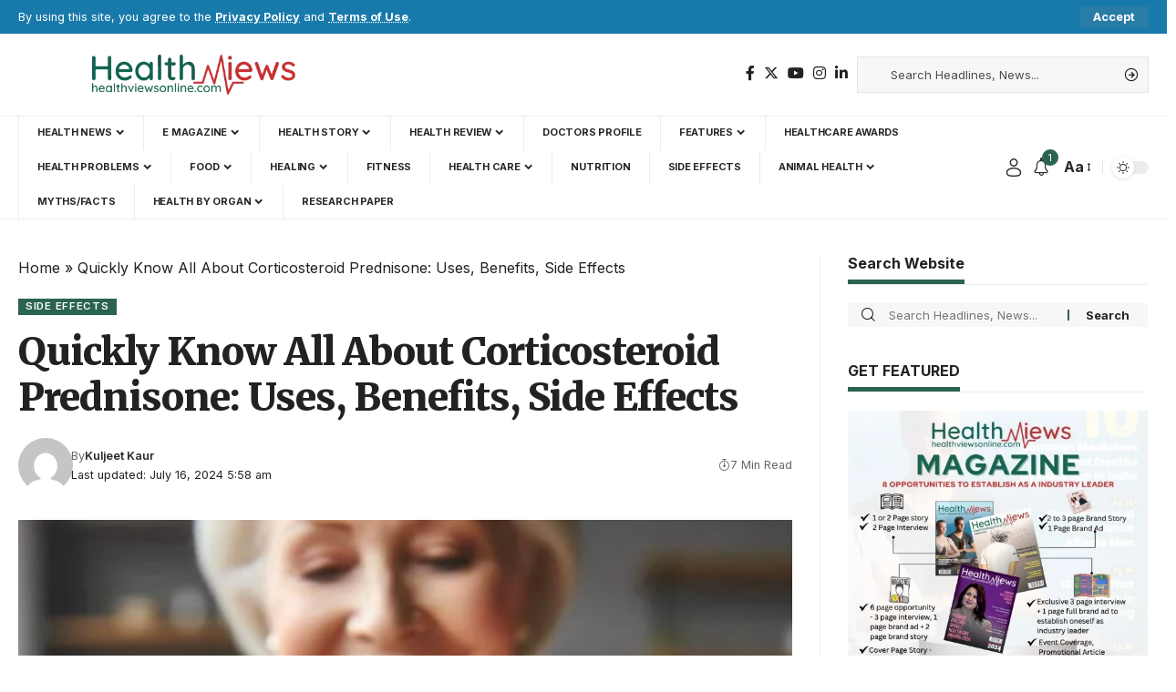

--- FILE ---
content_type: text/html; charset=UTF-8
request_url: https://healthviewsonline.com/about-corticosteroid-prednisone-uses-benefits-side-effects/
body_size: 43193
content:
<!DOCTYPE html>
<html lang="en-US">
<head>
	<!-- Google tag (gtag.js) -->
<script async src="https://www.googletagmanager.com/gtag/js?id=AW-16708535099"></script>
<script>
  window.dataLayer = window.dataLayer || [];
  function gtag(){dataLayer.push(arguments);}
  gtag('js', new Date());

  gtag('config', 'AW-16708535099');
</script>
    <meta charset="UTF-8" />
    <meta http-equiv="X-UA-Compatible" content="IE=edge" />
	<meta name="viewport" content="width=device-width, initial-scale=1.0" />
    <link rel="profile" href="https://gmpg.org/xfn/11" />
	<meta name='robots' content='index, follow, max-image-preview:large, max-snippet:-1, max-video-preview:-1' />
	<style>img:is([sizes="auto" i], [sizes^="auto," i]) { contain-intrinsic-size: 3000px 1500px }</style>
	
	<!-- This site is optimized with the Yoast SEO plugin v25.3 - https://yoast.com/wordpress/plugins/seo/ -->
	<title>Quickly Know All About Corticosteroid Prednisone: Uses, Benefits, Side Effects</title>
	<meta name="description" content="Learn all about corticosteroid prednisone, including its uses, benefits, side effects, risks, and regulatory status. This comprehensive guide covers everything you need to know about this widely used medication." />
	<link rel="preconnect" href="https://fonts.gstatic.com" crossorigin><link rel="preload" as="style" onload="this.onload=null;this.rel='stylesheet'" id="rb-preload-gfonts" href="https://fonts.googleapis.com/css?family=Inter%3A400%2C500%2C600%2C700%2C800%2C900%7CMerriweather%3A900%7COxygen%3A400%2C700%7CEncode+Sans+Condensed%3A400%2C500%2C600%2C700%2C800%7CRoboto%3A100%2C100italic%2C200%2C200italic%2C300%2C300italic%2C400%2C400italic%2C500%2C500italic%2C600%2C600italic%2C700%2C700italic%2C800%2C800italic%2C900%2C900italic%7CRoboto+Slab%3A100%2C100italic%2C200%2C200italic%2C300%2C300italic%2C400%2C400italic%2C500%2C500italic%2C600%2C600italic%2C700%2C700italic%2C800%2C800italic%2C900%2C900italic&amp;display=swap" crossorigin><noscript><link rel="stylesheet" href="https://fonts.googleapis.com/css?family=Inter%3A400%2C500%2C600%2C700%2C800%2C900%7CMerriweather%3A900%7COxygen%3A400%2C700%7CEncode+Sans+Condensed%3A400%2C500%2C600%2C700%2C800%7CRoboto%3A100%2C100italic%2C200%2C200italic%2C300%2C300italic%2C400%2C400italic%2C500%2C500italic%2C600%2C600italic%2C700%2C700italic%2C800%2C800italic%2C900%2C900italic%7CRoboto+Slab%3A100%2C100italic%2C200%2C200italic%2C300%2C300italic%2C400%2C400italic%2C500%2C500italic%2C600%2C600italic%2C700%2C700italic%2C800%2C800italic%2C900%2C900italic&amp;display=swap"></noscript><link rel="canonical" href="https://healthviewsonline.com/about-corticosteroid-prednisone-uses-benefits-side-effects/" />
	<meta property="og:locale" content="en_US" />
	<meta property="og:type" content="article" />
	<meta property="og:title" content="Quickly Know All About Corticosteroid Prednisone: Uses, Benefits, Side Effects" />
	<meta property="og:description" content="Learn all about corticosteroid prednisone, including its uses, benefits, side effects, risks, and regulatory status. This comprehensive guide covers everything you need to know about this widely used medication." />
	<meta property="og:url" content="https://healthviewsonline.com/about-corticosteroid-prednisone-uses-benefits-side-effects/" />
	<meta property="og:site_name" content="HealthViews India | HealthViews Magazine" />
	<meta property="article:publisher" content="https://www.facebook.com/HealthViewsOnline/" />
	<meta property="article:published_time" content="2024-07-08T05:38:49+00:00" />
	<meta property="article:modified_time" content="2024-07-16T05:58:08+00:00" />
	<meta property="og:image" content="https://healthviewsonline.com/wp-content/uploads/2024/07/Quickly-Know-All-About-Corticosteroid-Prednisone-uses-Benefits-Side-Effects.jpg" />
	<meta property="og:image:width" content="600" />
	<meta property="og:image:height" content="600" />
	<meta property="og:image:type" content="image/jpeg" />
	<meta name="author" content="Kuljeet Kaur" />
	<meta name="twitter:card" content="summary_large_image" />
	<meta name="twitter:creator" content="@healthviewso" />
	<meta name="twitter:site" content="@healthviewso" />
	<meta name="twitter:label1" content="Written by" />
	<meta name="twitter:data1" content="Kuljeet Kaur" />
	<meta name="twitter:label2" content="Est. reading time" />
	<meta name="twitter:data2" content="5 minutes" />
	<script type="application/ld+json" class="yoast-schema-graph">{"@context":"https://schema.org","@graph":[{"@type":"Article","@id":"https://healthviewsonline.com/about-corticosteroid-prednisone-uses-benefits-side-effects/#article","isPartOf":{"@id":"https://healthviewsonline.com/about-corticosteroid-prednisone-uses-benefits-side-effects/"},"author":{"name":"Kuljeet Kaur","@id":"https://healthviewsonline.com/#/schema/person/a2cb9246038b2e00b82f43aba63380b5"},"headline":"Quickly Know All About Corticosteroid Prednisone: Uses, Benefits, Side Effects","datePublished":"2024-07-08T05:38:49+00:00","dateModified":"2024-07-16T05:58:08+00:00","mainEntityOfPage":{"@id":"https://healthviewsonline.com/about-corticosteroid-prednisone-uses-benefits-side-effects/"},"wordCount":899,"publisher":{"@id":"https://healthviewsonline.com/#organization"},"image":{"@id":"https://healthviewsonline.com/about-corticosteroid-prednisone-uses-benefits-side-effects/#primaryimage"},"thumbnailUrl":"https://healthviewsonline.com/wp-content/uploads/2024/07/Quickly-Know-All-About-Corticosteroid-Prednisone-uses-Benefits-Side-Effects.jpg","keywords":["Health Facts","Hormones","Steroids"],"articleSection":["Side Effects"],"inLanguage":"en-US"},{"@type":"WebPage","@id":"https://healthviewsonline.com/about-corticosteroid-prednisone-uses-benefits-side-effects/","url":"https://healthviewsonline.com/about-corticosteroid-prednisone-uses-benefits-side-effects/","name":"Quickly Know All About Corticosteroid Prednisone: Uses, Benefits, Side Effects","isPartOf":{"@id":"https://healthviewsonline.com/#website"},"primaryImageOfPage":{"@id":"https://healthviewsonline.com/about-corticosteroid-prednisone-uses-benefits-side-effects/#primaryimage"},"image":{"@id":"https://healthviewsonline.com/about-corticosteroid-prednisone-uses-benefits-side-effects/#primaryimage"},"thumbnailUrl":"https://healthviewsonline.com/wp-content/uploads/2024/07/Quickly-Know-All-About-Corticosteroid-Prednisone-uses-Benefits-Side-Effects.jpg","datePublished":"2024-07-08T05:38:49+00:00","dateModified":"2024-07-16T05:58:08+00:00","description":"Learn all about corticosteroid prednisone, including its uses, benefits, side effects, risks, and regulatory status. This comprehensive guide covers everything you need to know about this widely used medication.","breadcrumb":{"@id":"https://healthviewsonline.com/about-corticosteroid-prednisone-uses-benefits-side-effects/#breadcrumb"},"inLanguage":"en-US","potentialAction":[{"@type":"ReadAction","target":["https://healthviewsonline.com/about-corticosteroid-prednisone-uses-benefits-side-effects/"]}]},{"@type":"ImageObject","inLanguage":"en-US","@id":"https://healthviewsonline.com/about-corticosteroid-prednisone-uses-benefits-side-effects/#primaryimage","url":"https://healthviewsonline.com/wp-content/uploads/2024/07/Quickly-Know-All-About-Corticosteroid-Prednisone-uses-Benefits-Side-Effects.jpg","contentUrl":"https://healthviewsonline.com/wp-content/uploads/2024/07/Quickly-Know-All-About-Corticosteroid-Prednisone-uses-Benefits-Side-Effects.jpg","width":600,"height":600,"caption":"Quickly Know All About Corticosteroid Prednisone: Uses, Benefits, Side Effects"},{"@type":"BreadcrumbList","@id":"https://healthviewsonline.com/about-corticosteroid-prednisone-uses-benefits-side-effects/#breadcrumb","itemListElement":[{"@type":"ListItem","position":1,"name":"Home","item":"https://healthviewsonline.com/"},{"@type":"ListItem","position":2,"name":"Quickly Know All About Corticosteroid Prednisone: Uses, Benefits, Side Effects"}]},{"@type":"WebSite","@id":"https://healthviewsonline.com/#website","url":"https://healthviewsonline.com/","name":"HealthViews India | HealthViews Magazine | Health Magazine India","description":"Towards Better Living","publisher":{"@id":"https://healthviewsonline.com/#organization"},"alternateName":"HealthViews India","potentialAction":[{"@type":"SearchAction","target":{"@type":"EntryPoint","urlTemplate":"https://healthviewsonline.com/?s={search_term_string}"},"query-input":{"@type":"PropertyValueSpecification","valueRequired":true,"valueName":"search_term_string"}}],"inLanguage":"en-US"},{"@type":"Organization","@id":"https://healthviewsonline.com/#organization","name":"Health Views | Health Blog | Health Magazine India","alternateName":"Health Views | HealthViews India","url":"https://healthviewsonline.com/","logo":{"@type":"ImageObject","inLanguage":"en-US","@id":"https://healthviewsonline.com/#/schema/logo/image/","url":"https://healthviewsonline.com/wp-content/uploads/2025/01/Healthviews-magazine-logo-square.jpg","contentUrl":"https://healthviewsonline.com/wp-content/uploads/2025/01/Healthviews-magazine-logo-square.jpg","width":1080,"height":1080,"caption":"Health Views | Health Blog | Health Magazine India"},"image":{"@id":"https://healthviewsonline.com/#/schema/logo/image/"},"sameAs":["https://www.facebook.com/HealthViewsOnline/","https://x.com/healthviewso","https://www.instagram.com/healthviewsonline/","https://in.pinterest.com/healthviewsonline/","https://www.youtube.com/channel/UCiK5DImTn4E7t2oA0L2t6vw","https://www.linkedin.com/company/health-views-india/","https://medium.com/@healthviewsonline"]},{"@type":"Person","@id":"https://healthviewsonline.com/#/schema/person/a2cb9246038b2e00b82f43aba63380b5","name":"Kuljeet Kaur","image":{"@type":"ImageObject","inLanguage":"en-US","@id":"https://healthviewsonline.com/#/schema/person/image/","url":"https://secure.gravatar.com/avatar/bbab8318c69a0a4a0df2c278a6176221?s=96&d=mm&r=g","contentUrl":"https://secure.gravatar.com/avatar/bbab8318c69a0a4a0df2c278a6176221?s=96&d=mm&r=g","caption":"Kuljeet Kaur"},"description":"Kuljeet Kaur is a dedicated health and fitness enthusiast who meticulously researches and validates authentic information from research papers and scientific journals to provide her readers with trustworthy insights. Her personal fitness journey and commitment to healthy eating have made her a strong advocate for nutrition, diet, and gym tips. With a BSc in HM, Kuljeet combines her understanding of food science and nutrition with her passion for fitness, making her well-equipped to guide others on their health and wellness journeys.","url":"https://healthviewsonline.com/author/kuljeet-kaur/"}]}</script>
	<!-- / Yoast SEO plugin. -->


<link rel='dns-prefetch' href='//cdn.ampproject.org' />
<link rel='dns-prefetch' href='//js.makestories.io' />
<link rel="alternate" type="application/rss+xml" title="HealthViews India | HealthViews Magazine &raquo; Feed" href="https://healthviewsonline.com/feed/" />
<link rel="alternate" type="application/rss+xml" title="HealthViews India | HealthViews Magazine &raquo; Comments Feed" href="https://healthviewsonline.com/comments/feed/" />
<meta name="description" content="Learn all about corticosteroid prednisone, including its uses, benefits, side effects, risks, and regulatory status. This comprehensive guide covers everything you need to know about this widely used medication."><link rel="alternate" type="application/rss+xml" title="HealthViews India | HealthViews Magazine &raquo; Stories Feed" href="https://healthviewsonline.com/web-stories/feed/"><script type="application/ld+json">{
    "@context": "https://schema.org",
    "@type": "Organization",
    "legalName": "HealthViews India | HealthViews Magazine",
    "url": "https://healthviewsonline.com/",
    "logo": "https://healthviewsonline.com/wp-content/uploads/2024/03/cropped-cropped-Healthviews-HD-logo.png",
    "sameAs": [
        "https://www.facebook.com/HealthViewsOnline",
        "https://twitter.com/healthviewso",
        "https://www.instagram.com/healthviewsonline/",
        "https://in.linkedin.com/company/health-views-online",
        "https://www.youtube.com/@healthviewsonline"
    ]
}</script>
<link rel='stylesheet' id='wp-block-library-css' href='https://healthviewsonline.com/wp-includes/css/dist/block-library/style.min.css' media='all' />
<style id='classic-theme-styles-inline-css'>
/*! This file is auto-generated */
.wp-block-button__link{color:#fff;background-color:#32373c;border-radius:9999px;box-shadow:none;text-decoration:none;padding:calc(.667em + 2px) calc(1.333em + 2px);font-size:1.125em}.wp-block-file__button{background:#32373c;color:#fff;text-decoration:none}
</style>
<style id='global-styles-inline-css'>
:root{--wp--preset--aspect-ratio--square: 1;--wp--preset--aspect-ratio--4-3: 4/3;--wp--preset--aspect-ratio--3-4: 3/4;--wp--preset--aspect-ratio--3-2: 3/2;--wp--preset--aspect-ratio--2-3: 2/3;--wp--preset--aspect-ratio--16-9: 16/9;--wp--preset--aspect-ratio--9-16: 9/16;--wp--preset--color--black: #000000;--wp--preset--color--cyan-bluish-gray: #abb8c3;--wp--preset--color--white: #ffffff;--wp--preset--color--pale-pink: #f78da7;--wp--preset--color--vivid-red: #cf2e2e;--wp--preset--color--luminous-vivid-orange: #ff6900;--wp--preset--color--luminous-vivid-amber: #fcb900;--wp--preset--color--light-green-cyan: #7bdcb5;--wp--preset--color--vivid-green-cyan: #00d084;--wp--preset--color--pale-cyan-blue: #8ed1fc;--wp--preset--color--vivid-cyan-blue: #0693e3;--wp--preset--color--vivid-purple: #9b51e0;--wp--preset--gradient--vivid-cyan-blue-to-vivid-purple: linear-gradient(135deg,rgba(6,147,227,1) 0%,rgb(155,81,224) 100%);--wp--preset--gradient--light-green-cyan-to-vivid-green-cyan: linear-gradient(135deg,rgb(122,220,180) 0%,rgb(0,208,130) 100%);--wp--preset--gradient--luminous-vivid-amber-to-luminous-vivid-orange: linear-gradient(135deg,rgba(252,185,0,1) 0%,rgba(255,105,0,1) 100%);--wp--preset--gradient--luminous-vivid-orange-to-vivid-red: linear-gradient(135deg,rgba(255,105,0,1) 0%,rgb(207,46,46) 100%);--wp--preset--gradient--very-light-gray-to-cyan-bluish-gray: linear-gradient(135deg,rgb(238,238,238) 0%,rgb(169,184,195) 100%);--wp--preset--gradient--cool-to-warm-spectrum: linear-gradient(135deg,rgb(74,234,220) 0%,rgb(151,120,209) 20%,rgb(207,42,186) 40%,rgb(238,44,130) 60%,rgb(251,105,98) 80%,rgb(254,248,76) 100%);--wp--preset--gradient--blush-light-purple: linear-gradient(135deg,rgb(255,206,236) 0%,rgb(152,150,240) 100%);--wp--preset--gradient--blush-bordeaux: linear-gradient(135deg,rgb(254,205,165) 0%,rgb(254,45,45) 50%,rgb(107,0,62) 100%);--wp--preset--gradient--luminous-dusk: linear-gradient(135deg,rgb(255,203,112) 0%,rgb(199,81,192) 50%,rgb(65,88,208) 100%);--wp--preset--gradient--pale-ocean: linear-gradient(135deg,rgb(255,245,203) 0%,rgb(182,227,212) 50%,rgb(51,167,181) 100%);--wp--preset--gradient--electric-grass: linear-gradient(135deg,rgb(202,248,128) 0%,rgb(113,206,126) 100%);--wp--preset--gradient--midnight: linear-gradient(135deg,rgb(2,3,129) 0%,rgb(40,116,252) 100%);--wp--preset--font-size--small: 13px;--wp--preset--font-size--medium: 20px;--wp--preset--font-size--large: 36px;--wp--preset--font-size--x-large: 42px;--wp--preset--spacing--20: 0.44rem;--wp--preset--spacing--30: 0.67rem;--wp--preset--spacing--40: 1rem;--wp--preset--spacing--50: 1.5rem;--wp--preset--spacing--60: 2.25rem;--wp--preset--spacing--70: 3.38rem;--wp--preset--spacing--80: 5.06rem;--wp--preset--shadow--natural: 6px 6px 9px rgba(0, 0, 0, 0.2);--wp--preset--shadow--deep: 12px 12px 50px rgba(0, 0, 0, 0.4);--wp--preset--shadow--sharp: 6px 6px 0px rgba(0, 0, 0, 0.2);--wp--preset--shadow--outlined: 6px 6px 0px -3px rgba(255, 255, 255, 1), 6px 6px rgba(0, 0, 0, 1);--wp--preset--shadow--crisp: 6px 6px 0px rgba(0, 0, 0, 1);}:where(.is-layout-flex){gap: 0.5em;}:where(.is-layout-grid){gap: 0.5em;}body .is-layout-flex{display: flex;}.is-layout-flex{flex-wrap: wrap;align-items: center;}.is-layout-flex > :is(*, div){margin: 0;}body .is-layout-grid{display: grid;}.is-layout-grid > :is(*, div){margin: 0;}:where(.wp-block-columns.is-layout-flex){gap: 2em;}:where(.wp-block-columns.is-layout-grid){gap: 2em;}:where(.wp-block-post-template.is-layout-flex){gap: 1.25em;}:where(.wp-block-post-template.is-layout-grid){gap: 1.25em;}.has-black-color{color: var(--wp--preset--color--black) !important;}.has-cyan-bluish-gray-color{color: var(--wp--preset--color--cyan-bluish-gray) !important;}.has-white-color{color: var(--wp--preset--color--white) !important;}.has-pale-pink-color{color: var(--wp--preset--color--pale-pink) !important;}.has-vivid-red-color{color: var(--wp--preset--color--vivid-red) !important;}.has-luminous-vivid-orange-color{color: var(--wp--preset--color--luminous-vivid-orange) !important;}.has-luminous-vivid-amber-color{color: var(--wp--preset--color--luminous-vivid-amber) !important;}.has-light-green-cyan-color{color: var(--wp--preset--color--light-green-cyan) !important;}.has-vivid-green-cyan-color{color: var(--wp--preset--color--vivid-green-cyan) !important;}.has-pale-cyan-blue-color{color: var(--wp--preset--color--pale-cyan-blue) !important;}.has-vivid-cyan-blue-color{color: var(--wp--preset--color--vivid-cyan-blue) !important;}.has-vivid-purple-color{color: var(--wp--preset--color--vivid-purple) !important;}.has-black-background-color{background-color: var(--wp--preset--color--black) !important;}.has-cyan-bluish-gray-background-color{background-color: var(--wp--preset--color--cyan-bluish-gray) !important;}.has-white-background-color{background-color: var(--wp--preset--color--white) !important;}.has-pale-pink-background-color{background-color: var(--wp--preset--color--pale-pink) !important;}.has-vivid-red-background-color{background-color: var(--wp--preset--color--vivid-red) !important;}.has-luminous-vivid-orange-background-color{background-color: var(--wp--preset--color--luminous-vivid-orange) !important;}.has-luminous-vivid-amber-background-color{background-color: var(--wp--preset--color--luminous-vivid-amber) !important;}.has-light-green-cyan-background-color{background-color: var(--wp--preset--color--light-green-cyan) !important;}.has-vivid-green-cyan-background-color{background-color: var(--wp--preset--color--vivid-green-cyan) !important;}.has-pale-cyan-blue-background-color{background-color: var(--wp--preset--color--pale-cyan-blue) !important;}.has-vivid-cyan-blue-background-color{background-color: var(--wp--preset--color--vivid-cyan-blue) !important;}.has-vivid-purple-background-color{background-color: var(--wp--preset--color--vivid-purple) !important;}.has-black-border-color{border-color: var(--wp--preset--color--black) !important;}.has-cyan-bluish-gray-border-color{border-color: var(--wp--preset--color--cyan-bluish-gray) !important;}.has-white-border-color{border-color: var(--wp--preset--color--white) !important;}.has-pale-pink-border-color{border-color: var(--wp--preset--color--pale-pink) !important;}.has-vivid-red-border-color{border-color: var(--wp--preset--color--vivid-red) !important;}.has-luminous-vivid-orange-border-color{border-color: var(--wp--preset--color--luminous-vivid-orange) !important;}.has-luminous-vivid-amber-border-color{border-color: var(--wp--preset--color--luminous-vivid-amber) !important;}.has-light-green-cyan-border-color{border-color: var(--wp--preset--color--light-green-cyan) !important;}.has-vivid-green-cyan-border-color{border-color: var(--wp--preset--color--vivid-green-cyan) !important;}.has-pale-cyan-blue-border-color{border-color: var(--wp--preset--color--pale-cyan-blue) !important;}.has-vivid-cyan-blue-border-color{border-color: var(--wp--preset--color--vivid-cyan-blue) !important;}.has-vivid-purple-border-color{border-color: var(--wp--preset--color--vivid-purple) !important;}.has-vivid-cyan-blue-to-vivid-purple-gradient-background{background: var(--wp--preset--gradient--vivid-cyan-blue-to-vivid-purple) !important;}.has-light-green-cyan-to-vivid-green-cyan-gradient-background{background: var(--wp--preset--gradient--light-green-cyan-to-vivid-green-cyan) !important;}.has-luminous-vivid-amber-to-luminous-vivid-orange-gradient-background{background: var(--wp--preset--gradient--luminous-vivid-amber-to-luminous-vivid-orange) !important;}.has-luminous-vivid-orange-to-vivid-red-gradient-background{background: var(--wp--preset--gradient--luminous-vivid-orange-to-vivid-red) !important;}.has-very-light-gray-to-cyan-bluish-gray-gradient-background{background: var(--wp--preset--gradient--very-light-gray-to-cyan-bluish-gray) !important;}.has-cool-to-warm-spectrum-gradient-background{background: var(--wp--preset--gradient--cool-to-warm-spectrum) !important;}.has-blush-light-purple-gradient-background{background: var(--wp--preset--gradient--blush-light-purple) !important;}.has-blush-bordeaux-gradient-background{background: var(--wp--preset--gradient--blush-bordeaux) !important;}.has-luminous-dusk-gradient-background{background: var(--wp--preset--gradient--luminous-dusk) !important;}.has-pale-ocean-gradient-background{background: var(--wp--preset--gradient--pale-ocean) !important;}.has-electric-grass-gradient-background{background: var(--wp--preset--gradient--electric-grass) !important;}.has-midnight-gradient-background{background: var(--wp--preset--gradient--midnight) !important;}.has-small-font-size{font-size: var(--wp--preset--font-size--small) !important;}.has-medium-font-size{font-size: var(--wp--preset--font-size--medium) !important;}.has-large-font-size{font-size: var(--wp--preset--font-size--large) !important;}.has-x-large-font-size{font-size: var(--wp--preset--font-size--x-large) !important;}
:where(.wp-block-post-template.is-layout-flex){gap: 1.25em;}:where(.wp-block-post-template.is-layout-grid){gap: 1.25em;}
:where(.wp-block-columns.is-layout-flex){gap: 2em;}:where(.wp-block-columns.is-layout-grid){gap: 2em;}
:root :where(.wp-block-pullquote){font-size: 1.5em;line-height: 1.6;}
</style>
<link rel='stylesheet' id='foxiz-elements-css' href='https://healthviewsonline.com/wp-content/plugins/foxiz-core/lib/foxiz-elements/public/style.css' media='all' />
<link rel='stylesheet' id='style-main-css' href='https://healthviewsonline.com/wp-content/plugins/makestories-helper/assets/css/ms-style.css' media='all' />
<link rel='stylesheet' id='slick-theme-css-css' href='https://healthviewsonline.com/wp-content/plugins/makestories-helper/vendor/slick/slick-theme.css' media='all' />
<link rel='stylesheet' id='slick-css-css' href='https://healthviewsonline.com/wp-content/plugins/makestories-helper/vendor/slick/slick.css' media='all' />
<link rel='stylesheet' id='amp-story-player-css' href='https://cdn.ampproject.org/amp-story-player-v0.css' media='all' />
<link rel='stylesheet' id='elementor-frontend-css' href='https://healthviewsonline.com/wp-content/plugins/elementor/assets/css/frontend.min.css' media='all' />
<link rel='stylesheet' id='elementor-post-9229-css' href='https://healthviewsonline.com/wp-content/uploads/elementor/css/post-9229.css' media='all' />
<link rel='stylesheet' id='elementor-post-4276-css' href='https://healthviewsonline.com/wp-content/uploads/elementor/css/post-4276.css' media='all' />

<link rel='stylesheet' id='foxiz-main-css' href='https://healthviewsonline.com/wp-content/themes/foxiz/assets/css/main.css' media='all' />
<link rel='stylesheet' id='foxiz-print-css' href='https://healthviewsonline.com/wp-content/themes/foxiz/assets/css/print.css' media='all' />
<link rel='stylesheet' id='foxiz-style-css' href='https://healthviewsonline.com/wp-content/themes/foxiz/style.css' media='all' />
<style id='foxiz-style-inline-css'>
:root {--body-family:Inter, 'Trebuchet MS', Helvetica, sans-serif;--body-fweight:400;--body-fcolor:#222222;--h1-family:Inter;--h1-fweight:900;--h1-fsize:42px;--h1-fspace:-0.02381em;--h2-family:Inter;--h2-fweight:700;--h2-fsize:36px;--h2-fspace:-0.01389em;--h3-family:Inter;--h3-fweight:700;--h3-fsize:20px;--h4-family:Inter;--h4-fweight:700;--h4-fsize:16px;--h5-family:Inter;--h5-fweight:700;--h5-fsize:15px;--h6-family:Inter;--h6-fweight:700;--h6-fsize:14px;--cat-family:Inter;--cat-fweight:600;--cat-fsize:10px;--meta-family:Inter;--meta-fweight:400;--meta-fsize:11px;--meta-b-family:Inter;--meta-b-fweight:600;--input-family:Inter;--input-fweight:400;--input-fsize:13px;--btn-family:Inter;--btn-fweight:700;--btn-fsize:13px;--menu-family:Inter;--menu-fweight:700;--menu-transform:uppercase;--menu-fsize:11px;--submenu-family:Inter;--submenu-fweight:500;--submenu-fsize:11px;--dwidgets-family:Inter;--dwidgets-fweight:500;--dwidgets-fsize:12px;--headline-family:Merriweather;--headline-fweight:900;--headline-fspace:-1px;--tagline-family:Inter;--tagline-fweight:600;--tagline-fsize:20px;--heading-family:Inter;--heading-fweight:700;--subheading-family:Inter;--subheading-fweight:400;--subheading-fsize:13px;--quote-family:Inter;--quote-fweight:900;--excerpt-family:Inter;--excerpt-fweight:400;--bcrumb-family:Inter;--bcrumb-fweight:400;--readmore-fsize : 13px;--excerpt-fsize : 13px;--tagline-s-fsize : 16px;}@media (max-width: 1024px) {body {--h1-fsize : 36px;--h2-fsize : 28px;--h3-fsize : 19px;--h4-fsize : 15px;--h5-fsize : 14px;--h6-fsize : 13px;--readmore-fsize : 12px;--input-fsize : 12px;--btn-fsize : 12px;--excerpt-fsize : 13px;--dwidgets-fsize : 11px;--tagline-fsize : 15px;--tagline-s-fsize : 15px;}}@media (max-width: 767px) {body {--h1-fsize : 28px;--h2-fsize : 24px;--h3-fsize : 18px;--h4-fsize : 15px;--h5-fsize : 14px;--h6-fsize : 13px;--readmore-fsize : 12px;--input-fsize : 12px;--btn-fsize : 12px;--excerpt-fsize : 13px;--dwidgets-fsize : 11px;--tagline-fsize : 15px;--tagline-s-fsize : 15px;}}:root {--g-color :#2b6352;--g-color-90 :#2b6352e6;--excerpt-color :#222222;}[data-theme="dark"], .light-scheme {--solid-white :#0c191f;--excerpt-color :#eeeeee;}.is-hd-4 {--nav-height :38px;}[data-theme="dark"].is-hd-4 {--nav-bg: #0c191f;--nav-bg-from: #0c191f;--nav-bg-to: #0c191f;}[data-theme="dark"].is-hd-5, [data-theme="dark"].is-hd-5:not(.sticky-on) {--nav-bg: #191c20;--nav-bg-from: #191c20;--nav-bg-to: #191c20;}:root {--privacy-bg-color :#187aab;--privacy-color :#ffffff;--round-3 :0px;--round-5 :0px;--round-7 :0px;--hyperlink-line-color :var(--g-color);--s-content-width : 760px;--max-width-wo-sb : 840px;--s10-feat-ratio :45%;--s11-feat-ratio :45%;}.p-readmore { font-family:Inter;font-weight:600;}.mobile-menu > li > a  { font-family:Inter;font-weight:400;font-size:11px;}.mobile-menu .sub-menu a, .logged-mobile-menu a { font-family:Inter;font-weight:500;font-size:12px;}.mobile-qview a { font-family:Inter;font-weight:500;font-size:13px;}.search-header:before { background-repeat : no-repeat;background-size : cover;background-attachment : scroll;background-position : center center;}[data-theme="dark"] .search-header:before { background-repeat : no-repeat;background-size : cover;background-attachment : scroll;background-position : center center;}.footer-has-bg { background-color : #88888812;}#amp-mobile-version-switcher { display: none; }.search-icon-svg { -webkit-mask-image: url(https://foxiz.themeruby.com/healthcare/wp-content/uploads/sites/4/2023/01/search.svg);mask-image: url(https://foxiz.themeruby.com/healthcare/wp-content/uploads/sites/4/2023/01/search.svg); }@media (min-width: 1025px) { .grid-container > .sidebar-wrap { flex: 0 0 30%; width: 30%; } .grid-container > .s-ct { flex: 0 0 69.9%; width: 69.9%; }  }
</style>

<link rel="preconnect" href="https://fonts.gstatic.com/" crossorigin><script id="real3d-flipbook-global-js-extra">
var flipbookOptions_global = {"pages":[],"pdfUrl":"","printPdfUrl":"","tableOfContent":[],"id":"","bookId":"","date":"","lightboxThumbnailUrl":"","mode":"normal","viewMode":"webgl","pageTextureSize":"2048","pageTextureSizeSmall":"1500","pageTextureSizeMobile":"","pageTextureSizeMobileSmall":"1024","minPixelRatio":"1","pdfTextLayer":"true","zoomMin":"0.9","zoomStep":"2","zoomSize":"","zoomReset":"false","doubleClickZoom":"true","pageDrag":"true","singlePageMode":"false","pageFlipDuration":"1","sound":"true","startPage":"1","pageNumberOffset":"0","deeplinking":{"enabled":"false","prefix":""},"responsiveView":"true","responsiveViewTreshold":"768","responsiveViewRatio":"1","cover":"true","backCover":"true","scaleCover":"false","pageCaptions":"false","height":"400","responsiveHeight":"true","containerRatio":"","thumbnailsOnStart":"false","contentOnStart":"false","searchOnStart":"","searchResultsThumbs":"false","tableOfContentCloseOnClick":"true","thumbsCloseOnClick":"true","autoplayOnStart":"false","autoplayInterval":"3000","autoplayLoop":"true","autoplayStartPage":"1","rightToLeft":"false","pageWidth":"","pageHeight":"","thumbSize":"130","logoImg":"","logoUrl":"","logoUrlTarget":"","logoCSS":"position:absolute;left:0;top:0;","menuSelector":"","zIndex":"auto","preloaderText":"","googleAnalyticsTrackingCode":"","pdfBrowserViewerIfIE":"false","modeMobile":"","viewModeMobile":"","aspectMobile":"","aspectRatioMobile":"0.71","singlePageModeIfMobile":"false","logoHideOnMobile":"false","mobile":{"thumbnailsOnStart":"false","contentOnStart":"false","pagesInMemory":"6","bitmapResizeHeight":"","bitmapResizeQuality":"","currentPage":{"enabled":"false"},"pdfUrl":""},"lightboxCssClass":"","lightboxLink":"","lightboxLinkNewWindow":"true","lightboxBackground":"rgb(81, 85, 88)","lightboxBackgroundPattern":"","lightboxBackgroundImage":"","lightboxContainerCSS":"display:inline-block;padding:10px;","lightboxThumbnailHeight":"300","lightboxThumbnailUrlCSS":"display:block;","lightboxThumbnailInfo":"false","lightboxThumbnailInfoText":"","lightboxThumbnailInfoCSS":"top: 0;  width: 100%; height: 100%; font-size: 16px; color: #000; background: rgba(255,255,255,.8); ","showTitle":"false","showDate":"false","hideThumbnail":"false","lightboxText":"","lightboxTextCSS":"display:block;","lightboxTextPosition":"top","lightBoxOpened":"false","lightBoxFullscreen":"false","lightboxStartPage":"","lightboxMarginV":"0","lightboxMarginH":"0","lights":"true","lightPositionX":"0","lightPositionY":"150","lightPositionZ":"1400","lightIntensity":"0.6","shadows":"true","shadowMapSize":"2048","shadowOpacity":"0.2","shadowDistance":"15","pageHardness":"2","coverHardness":"2","pageRoughness":"1","pageMetalness":"0","pageSegmentsW":"6","pageSegmentsH":"1","pagesInMemory":"20","bitmapResizeHeight":"","bitmapResizeQuality":"","pageMiddleShadowSize":"2","pageMiddleShadowColorL":"#999999","pageMiddleShadowColorR":"#777777","antialias":"false","pan":"0","tilt":"0","rotateCameraOnMouseDrag":"true","panMax":"20","panMin":"-20","tiltMax":"0","tiltMin":"0","currentPage":{"enabled":"true","title":"Current page","hAlign":"left","vAlign":"top"},"btnAutoplay":{"enabled":"true","title":"Autoplay"},"btnNext":{"enabled":"true","title":"Next Page"},"btnLast":{"enabled":"false","title":"Last Page"},"btnPrev":{"enabled":"true","title":"Previous Page"},"btnFirst":{"enabled":"false","title":"First Page"},"btnZoomIn":{"enabled":"true","title":"Zoom in"},"btnZoomOut":{"enabled":"true","title":"Zoom out"},"btnToc":{"enabled":"true","title":"Table of Contents"},"btnThumbs":{"enabled":"true","title":"Pages"},"btnShare":{"enabled":"true","title":"Share"},"btnNotes":{"enabled":"false","title":"Notes"},"btnDownloadPages":{"enabled":"false","url":"","title":"Download pages"},"btnDownloadPdf":{"enabled":"true","url":"","title":"Download PDF","forceDownload":"true","openInNewWindow":"true"},"btnSound":{"enabled":"true","title":"Sound"},"btnExpand":{"enabled":"true","title":"Toggle fullscreen"},"btnSingle":{"enabled":"true","title":"Toggle single page"},"btnSearch":{"enabled":"false","title":"Search"},"search":{"enabled":"false","title":"Search"},"btnBookmark":{"enabled":"false","title":"Bookmark"},"btnPrint":{"enabled":"true","title":"Print"},"btnTools":{"enabled":"true","title":"Tools"},"btnClose":{"enabled":"true","title":"Close"},"whatsapp":{"enabled":"true"},"twitter":{"enabled":"true"},"facebook":{"enabled":"true"},"pinterest":{"enabled":"true"},"email":{"enabled":"true"},"linkedin":{"enabled":"true"},"digg":{"enabled":"false"},"reddit":{"enabled":"false"},"shareUrl":"","shareTitle":"","shareImage":"","layout":"1","icons":"FontAwesome","skin":"light","useFontAwesome5":"true","sideNavigationButtons":"true","menuNavigationButtons":"false","backgroundColor":"rgb(81, 85, 88)","backgroundPattern":"","backgroundImage":"","backgroundTransparent":"false","menuBackground":"","menuShadow":"","menuMargin":"0","menuPadding":"0","menuOverBook":"false","menuFloating":"false","menuTransparent":"false","menu2Background":"","menu2Shadow":"","menu2Margin":"0","menu2Padding":"0","menu2OverBook":"true","menu2Floating":"false","menu2Transparent":"true","skinColor":"","skinBackground":"","hideMenu":"false","menuAlignHorizontal":"center","btnColor":"","btnColorHover":"","btnBackground":"none","btnRadius":"0","btnMargin":"0","btnSize":"18","btnPaddingV":"10","btnPaddingH":"10","btnShadow":"","btnTextShadow":"","btnBorder":"","arrowColor":"#fff","arrowColorHover":"#fff","arrowBackground":"rgba(0,0,0,0)","arrowBackgroundHover":"rgba(0, 0, 0, .15)","arrowRadius":"4","arrowMargin":"4","arrowSize":"40","arrowPadding":"10","arrowTextShadow":"0px 0px 1px rgba(0, 0, 0, 1)","arrowBorder":"","closeBtnColorHover":"#FFF","closeBtnBackground":"rgba(0,0,0,.4)","closeBtnRadius":"0","closeBtnMargin":"0","closeBtnSize":"20","closeBtnPadding":"5","closeBtnTextShadow":"","closeBtnBorder":"","floatingBtnColor":"","floatingBtnColorHover":"","floatingBtnBackground":"","floatingBtnBackgroundHover":"","floatingBtnRadius":"","floatingBtnMargin":"","floatingBtnSize":"","floatingBtnPadding":"","floatingBtnShadow":"","floatingBtnTextShadow":"","floatingBtnBorder":"","currentPageMarginV":"5","currentPageMarginH":"5","arrowsAlwaysEnabledForNavigation":"true","arrowsDisabledNotFullscreen":"true","touchSwipeEnabled":"true","fitToWidth":"false","rightClickEnabled":"true","linkColor":"rgba(0, 0, 0, 0)","linkColorHover":"rgba(255, 255, 0, 1)","linkOpacity":"0.4","linkTarget":"_blank","pdfAutoLinks":"false","disableRange":"false","strings":{"print":"Print","printLeftPage":"Print left page","printRightPage":"Print right page","printCurrentPage":"Print current page","printAllPages":"Print all pages","download":"Download","downloadLeftPage":"Download left page","downloadRightPage":"Download right page","downloadCurrentPage":"Download current page","downloadAllPages":"Download all pages","bookmarks":"Bookmarks","bookmarkLeftPage":"Bookmark left page","bookmarkRightPage":"Bookmark right page","bookmarkCurrentPage":"Bookmark current page","search":"Search","findInDocument":"Find in document","pagesFoundContaining":"pages found containing","noMatches":"No matches","matchesFound":"matches found","page":"Page","matches":"matches","thumbnails":"Thumbnails","tableOfContent":"Table of Contents","share":"Share","pressEscToClose":"Press ESC to close","password":"Password","addNote":"Add note","typeInYourNote":"Type in your note..."},"access":"free","backgroundMusic":"","cornerCurl":"false","pdfTools":{"pageHeight":1500,"thumbHeight":200,"quality":0.8,"textLayer":"true","autoConvert":"true"},"slug":"","convertPDFLinks":"true","convertPDFLinksWithClass":"","convertPDFLinksWithoutClass":"","overridePDFEmbedder":"true","overrideDflip":"true","overrideWonderPDFEmbed":"true","override3DFlipBook":"true","overridePDFjsViewer":"true","resumeReading":"false","previewPages":"","previewMode":"","lightboxCloseOnClick":"false","btnSelect":{"enabled":"true","title":"Select tool"},"sideBtnColor":"#fff","sideBtnColorHover":"#fff","sideBtnBackground":"rgba(0,0,0,.3)","sideBtnBackgroundHover":"","sideBtnRadius":"0","sideBtnMargin":"0","sideBtnSize":"25","sideBtnPaddingV":"10","sideBtnPaddingH":"10","sideBtnShadow":"","sideBtnTextShadow":"","sideBtnBorder":""};
</script>
<script src="https://healthviewsonline.com/wp-includes/js/jquery/jquery.min.js" id="jquery-core-js"></script>
<script src="https://healthviewsonline.com/wp-includes/js/jquery/jquery-migrate.min.js" id="jquery-migrate-js"></script>
<script src="https://cdn.ampproject.org/amp-story-player-v0.js" id="amp-story-player-js"></script>
<script src="https://healthviewsonline.com/wp-content/themes/foxiz/assets/js/highlight-share.js" id="highlight-share-js"></script>
<link rel="preload" href="https://healthviewsonline.com/wp-content/themes/foxiz/assets/fonts/icons.woff2?2.3" as="font" type="font/woff2" crossorigin="anonymous"> <link rel="https://api.w.org/" href="https://healthviewsonline.com/wp-json/" /><link rel="alternate" title="JSON" type="application/json" href="https://healthviewsonline.com/wp-json/wp/v2/posts/12538" />		<script type="text/javascript">
				(function(c,l,a,r,i,t,y){
					c[a]=c[a]||function(){(c[a].q=c[a].q||[]).push(arguments)};t=l.createElement(r);t.async=1;
					t.src="https://www.clarity.ms/tag/"+i+"?ref=wordpress";y=l.getElementsByTagName(r)[0];y.parentNode.insertBefore(t,y);
				})(window, document, "clarity", "script", "nfkwyxlllr");
		</script>
		
<script type="application/ld+json">{
    "@context": "https://schema.org",
    "@type": "WebSite",
    "@id": "https://healthviewsonline.com/#website",
    "url": "https://healthviewsonline.com/",
    "name": "HealthViews India | HealthViews Magazine",
    "potentialAction": {
        "@type": "SearchAction",
        "target": "https://healthviewsonline.com/?s={search_term_string}",
        "query-input": "required name=search_term_string"
    }
}</script>
			<style>
				.e-con.e-parent:nth-of-type(n+4):not(.e-lazyloaded):not(.e-no-lazyload),
				.e-con.e-parent:nth-of-type(n+4):not(.e-lazyloaded):not(.e-no-lazyload) * {
					background-image: none !important;
				}
				@media screen and (max-height: 1024px) {
					.e-con.e-parent:nth-of-type(n+3):not(.e-lazyloaded):not(.e-no-lazyload),
					.e-con.e-parent:nth-of-type(n+3):not(.e-lazyloaded):not(.e-no-lazyload) * {
						background-image: none !important;
					}
				}
				@media screen and (max-height: 640px) {
					.e-con.e-parent:nth-of-type(n+2):not(.e-lazyloaded):not(.e-no-lazyload),
					.e-con.e-parent:nth-of-type(n+2):not(.e-lazyloaded):not(.e-no-lazyload) * {
						background-image: none !important;
					}
				}
			</style>
			<script type="application/ld+json">{
    "@context": "https://schema.org",
    "@type": "Article",
    "headline": "Quickly Know All About Corticosteroid Prednisone: Uses, Benefits, Side Effects",
    "description": "Learn all about corticosteroid prednisone, including its uses, benefits, side effects, risks, and regulatory status. This comprehensive guide covers everything you need to know about this widely used medication.",
    "mainEntityOfPage": {
        "@type": "WebPage",
        "@id": "https://healthviewsonline.com/about-corticosteroid-prednisone-uses-benefits-side-effects/"
    },
    "author": {
        "@type": "Person",
        "name": "Kuljeet Kaur",
        "url": "https://healthviewsonline.com/author/kuljeet-kaur/"
    },
    "publisher": {
        "@type": "Organization",
        "name": "HealthViews India | HealthViews Magazine",
        "url": "https://healthviewsonline.com/",
        "logo": {
            "@type": "ImageObject",
            "url": "https://healthviewsonline.com/wp-content/uploads/2024/03/cropped-cropped-Healthviews-HD-logo.png"
        }
    },
    "dateModified": "2024-07-16T05:58:08+00:00",
    "datePublished": "2024-07-08T05:38:49+00:00",
    "image": {
        "@type": "ImageObject",
        "url": "https://healthviewsonline.com/wp-content/uploads/2024/07/Quickly-Know-All-About-Corticosteroid-Prednisone-uses-Benefits-Side-Effects.jpg",
        "width": "600",
        "height": "600"
    },
    "commentCount": 0,
    "articleSection": [
        "Side Effects"
    ]
}</script>
			<meta property="og:title" content="Quickly Know All About Corticosteroid Prednisone: Uses, Benefits, Side Effects"/>
			<meta property="og:url" content="https://healthviewsonline.com/about-corticosteroid-prednisone-uses-benefits-side-effects/"/>
			<meta property="og:site_name" content="HealthViews India | HealthViews Magazine"/>
							<meta property="og:image" content="https://healthviewsonline.com/wp-content/uploads/2024/07/Quickly-Know-All-About-Corticosteroid-Prednisone-uses-Benefits-Side-Effects.jpg"/>
							<meta property="og:type" content="article"/>
				<meta property="article:published_time" content="2024-07-08T05:38:49+00:00"/>
				<meta property="article:modified_time" content="2024-07-16T05:58:08+00:00"/>
				<meta name="author" content="Kuljeet Kaur"/>
				<meta name="twitter:card" content="summary_large_image"/>
				<meta name="twitter:creator" content="@healthviewso"/>
				<meta name="twitter:label1" content="Written by"/>
				<meta name="twitter:data1" content="Kuljeet Kaur"/>
								<meta name="twitter:label2" content="Est. reading time"/>
				<meta name="twitter:data2" content="7 minutes"/>
			<link rel="icon" href="https://healthviewsonline.com/wp-content/uploads/2024/05/cropped-HVO-ICON-32x32.png" sizes="32x32" />
<link rel="icon" href="https://healthviewsonline.com/wp-content/uploads/2024/05/cropped-HVO-ICON-192x192.png" sizes="192x192" />
<link rel="apple-touch-icon" href="https://healthviewsonline.com/wp-content/uploads/2024/05/cropped-HVO-ICON-180x180.png" />
<meta name="msapplication-TileImage" content="https://healthviewsonline.com/wp-content/uploads/2024/05/cropped-HVO-ICON-270x270.png" />
</head>
<body class="post-template-default single single-post postid-12538 single-format-standard wp-embed-responsive personalized-all elementor-default elementor-kit-9229 menu-ani-4 hover-ani-6 btn-ani-1 is-rm-1 lmeta-dot loader-1 is-hd-4 is-standard-8 is-backtop none-m-backtop  is-mstick is-smart-sticky" data-theme="default">
<div class="site-outer">
			<div id="site-header" class="header-wrap rb-section header-4 header-wrapper">
			<aside id="rb-privacy" class="privacy-bar privacy-top"><div class="privacy-inner"><div class="privacy-content">By using this site, you agree to the <a href="#">Privacy Policy</a> and <a href="#">Terms of Use</a>.</div><div class="privacy-dismiss"><a id="privacy-trigger" href="#" class="privacy-dismiss-btn is-btn"><span>Accept</span></a></div></div></aside>		<div class="reading-indicator"><span id="reading-progress"></span></div>
					<div class="logo-sec">
				<div class="logo-sec-inner rb-container edge-padding">
					<div class="logo-sec-left">		<div class="logo-wrap is-image-logo site-branding">
			<a href="https://healthviewsonline.com/" class="logo" title="HealthViews India | HealthViews Magazine">
				<img fetchpriority="high" class="logo-default" data-mode="default" height="94" width="598" src="https://healthviewsonline.com/wp-content/uploads/2024/03/cropped-cropped-Healthviews-HD-logo.png" alt="HealthViews India | HealthViews Magazine" decoding="async" loading="eager"><img class="logo-dark" data-mode="dark" height="75" width="300" src="https://healthviewsonline.com/wp-content/uploads/2023/04/cropped-HEALTHVIEWS-LOGO-e1649419530272.webp" alt="HealthViews India | HealthViews Magazine" decoding="async" loading="eager"><img class="logo-transparent" height="94" width="598" src="https://healthviewsonline.com/wp-content/uploads/2024/03/cropped-cropped-Healthviews-HD-logo.png" alt="HealthViews India | HealthViews Magazine" decoding="async" loading="eager">			</a>
		</div>
		</div>
					<div class="logo-sec-right">
									<div class="header-social-list wnav-holder"><a class="social-link-facebook" aria-label="Facebook" data-title="Facebook" href="https://www.facebook.com/HealthViewsOnline" target="_blank" rel="noopener"><i class="rbi rbi-facebook" aria-hidden="true"></i></a><a class="social-link-twitter" aria-label="Twitter" data-title="Twitter" href="https://twitter.com/healthviewso" target="_blank" rel="noopener"><i class="rbi rbi-twitter" aria-hidden="true"></i></a><a class="social-link-youtube" aria-label="YouTube" data-title="YouTube" href="https://www.youtube.com/@healthviewsonline" target="_blank" rel="noopener"><i class="rbi rbi-youtube" aria-hidden="true"></i></a><a class="social-link-instagram" aria-label="Instagram" data-title="Instagram" href="https://www.instagram.com/healthviewsonline/" target="_blank" rel="noopener"><i class="rbi rbi-instagram" aria-hidden="true"></i></a><a class="social-link-linkedin" aria-label="LinkedIn" data-title="LinkedIn" href="https://in.linkedin.com/company/health-views-online" target="_blank" rel="noopener"><i class="rbi rbi-linkedin" aria-hidden="true"></i></a></div>
				<div class="header-search-form is-form-layout">
			<form method="get" action="https://healthviewsonline.com/" class="rb-search-form live-search-form"  data-search="post" data-limit="0" data-follow="0" data-tax="category" data-dsource="0"  data-ptype=""><div class="search-form-inner"><span class="search-icon"><span class="search-icon-svg"></span></span><span class="search-text"><input type="text" class="field" placeholder="Search Headlines, News..." value="" name="s"/></span><span class="rb-search-submit"><input type="submit" value="Search"/><i class="rbi rbi-cright" aria-hidden="true"></i></span><span class="live-search-animation rb-loader"></span></div><div class="live-search-response"></div></form>		</div>
		</div>
				</div>
			</div>
			<div id="navbar-outer" class="navbar-outer">
				<div id="sticky-holder" class="sticky-holder">
					<div class="navbar-wrap">
						<div class="rb-container edge-padding">
							<div class="navbar-inner">
								<div class="navbar-left">
											<nav id="site-navigation" class="main-menu-wrap" aria-label="main menu"><ul id="menu-new-menu" class="main-menu rb-menu large-menu" itemscope itemtype="https://www.schema.org/SiteNavigationElement"><li id="menu-item-15678" class="menu-item menu-item-type-taxonomy menu-item-object-category menu-item-has-children menu-item-15678"><a href="https://healthviewsonline.com/category/health-news/"><span>Health News</span></a>
<ul class="sub-menu">
	<li id="menu-item-20904" class="menu-item menu-item-type-custom menu-item-object-custom menu-item-20904"><a href="https://healthviewsonline.com/tag/health-news/"><span>ALL</span></a></li>
	<li id="menu-item-20900" class="menu-item menu-item-type-taxonomy menu-item-object-category menu-item-20900"><a href="https://healthviewsonline.com/category/health-news/global/"><span>Global</span></a></li>
	<li id="menu-item-20901" class="menu-item menu-item-type-taxonomy menu-item-object-category menu-item-20901"><a href="https://healthviewsonline.com/category/health-news/india/"><span>India</span></a></li>
	<li id="menu-item-20902" class="menu-item menu-item-type-taxonomy menu-item-object-category menu-item-20902"><a href="https://healthviewsonline.com/category/health-news/insurance-health-news/"><span>Insurance</span></a></li>
	<li id="menu-item-20903" class="menu-item menu-item-type-taxonomy menu-item-object-category menu-item-20903"><a href="https://healthviewsonline.com/category/health-news/pharma-health-news/"><span>Pharma</span></a></li>
	<li id="menu-item-20899" class="menu-item menu-item-type-taxonomy menu-item-object-category menu-item-20899"><a href="https://healthviewsonline.com/category/health-news/events/"><span>Events</span></a></li>
	<li id="menu-item-20905" class="menu-item menu-item-type-taxonomy menu-item-object-category menu-item-20905"><a href="https://healthviewsonline.com/category/social-campaign/"><span>Social Campaign</span></a></li>
</ul>
</li>
<li id="menu-item-15684" class="menu-item menu-item-type-post_type menu-item-object-page menu-item-has-children menu-item-15684"><a href="https://healthviewsonline.com/healthviews-e-magazine-india/"><span>E Magazine</span></a>
<ul class="sub-menu">
	<li id="menu-item-21143" class="menu-item menu-item-type-post_type menu-item-object-r3d menu-item-21143"><a href="https://healthviewsonline.com/flipbook/healthviews-magazine-celebrating-women-in-healthcare-march-2025/"><span>Celebrating Women in Healthcare March 2025</span></a></li>
	<li id="menu-item-20847" class="menu-item menu-item-type-post_type menu-item-object-r3d menu-item-20847"><a href="https://healthviewsonline.com/flipbook/healthviews-health-magazine-feb-2025/"><span>HealthViews Health Magazine Feb 2025</span></a></li>
	<li id="menu-item-20848" class="menu-item menu-item-type-post_type menu-item-object-r3d menu-item-20848"><a href="https://healthviewsonline.com/flipbook/health-magazine-2025-january-edition/"><span>Health Magazine 2025 January Edition</span></a></li>
	<li id="menu-item-20363" class="menu-item menu-item-type-post_type menu-item-object-r3d menu-item-20363"><a href="https://healthviewsonline.com/flipbook/2024-health-tech-december-edition/"><span>2024 Health Tech December Edition</span></a></li>
	<li id="menu-item-18866" class="menu-item menu-item-type-post_type menu-item-object-r3d menu-item-18866"><a href="https://healthviewsonline.com/flipbook/healthviews-magazine-doctors-special-november-edition/"><span>Doctor’s Special November Edition</span></a></li>
	<li id="menu-item-16229" class="menu-item menu-item-type-post_type menu-item-object-r3d menu-item-16229"><a href="https://healthviewsonline.com/flipbook/health-views-e-magazine-september-edition-men-women-health/"><span>September Men Women Health</span></a></li>
	<li id="menu-item-15686" class="menu-item menu-item-type-post_type menu-item-object-r3d menu-item-15686"><a href="https://healthviewsonline.com/flipbook/august-edition-mental-health/"><span>August Mental Health</span></a></li>
	<li id="menu-item-21589" class="menu-item menu-item-type-post_type menu-item-object-r3d menu-item-21589"><a href="https://healthviewsonline.com/flipbook/july-2025-top-50-trusted-doctors-of-india-1/"><span>July 2025 Top 50 Trusted Doctors of India – I</span></a></li>
	<li id="menu-item-21588" class="menu-item menu-item-type-post_type menu-item-object-r3d menu-item-21588"><a href="https://healthviewsonline.com/flipbook/august-2025-top-50-trusted-doctors-of-india-ii/"><span>August 2025 Top 50 Trusted Doctors of India – II</span></a></li>
</ul>
</li>
<li id="menu-item-15683" class="menu-item menu-item-type-taxonomy menu-item-object-category menu-item-has-children menu-item-15683"><a href="https://healthviewsonline.com/category/health-story/"><span>Health Story</span></a>
<ul class="sub-menu">
	<li id="menu-item-15711" class="menu-item menu-item-type-custom menu-item-object-custom menu-item-15711"><a href="https://healthviewsonline.com/tag/health-stories/"><span>Health Stories</span></a></li>
	<li id="menu-item-15712" class="menu-item menu-item-type-custom menu-item-object-custom menu-item-15712"><a href="https://healthviewsonline.com/category/survivor-story/"><span>Survivor Story</span></a></li>
	<li id="menu-item-15713" class="menu-item menu-item-type-custom menu-item-object-custom menu-item-15713"><a href="https://healthviewsonline.com/visual-story/"><span>Visual Story</span></a></li>
	<li id="menu-item-15710" class="menu-item menu-item-type-custom menu-item-object-custom menu-item-15710"><a href="https://healthviewsonline.com/web-stories/"><span>Web Stories</span></a></li>
</ul>
</li>
<li id="menu-item-20884" class="menu-item menu-item-type-taxonomy menu-item-object-category menu-item-has-children menu-item-20884"><a href="https://healthviewsonline.com/category/health-review/"><span>Health Review</span></a>
<ul class="sub-menu">
	<li id="menu-item-20885" class="menu-item menu-item-type-taxonomy menu-item-object-category menu-item-20885"><a href="https://healthviewsonline.com/category/health-review/device-and-technology/"><span>Device and Technology</span></a></li>
	<li id="menu-item-20886" class="menu-item menu-item-type-taxonomy menu-item-object-category menu-item-20886"><a href="https://healthviewsonline.com/category/health-review/health-policy/"><span>Health Policy</span></a></li>
	<li id="menu-item-20887" class="menu-item menu-item-type-taxonomy menu-item-object-category menu-item-20887"><a href="https://healthviewsonline.com/category/health-review/healthcare-facility/"><span>healthcare facility</span></a></li>
	<li id="menu-item-20888" class="menu-item menu-item-type-taxonomy menu-item-object-category menu-item-20888"><a href="https://healthviewsonline.com/category/health-review/medicine-wellness/"><span>Medicine and Wellness</span></a></li>
	<li id="menu-item-20889" class="menu-item menu-item-type-taxonomy menu-item-object-category menu-item-20889"><a href="https://healthviewsonline.com/category/health-review/organization/"><span>Organization</span></a></li>
	<li id="menu-item-20890" class="menu-item menu-item-type-taxonomy menu-item-object-category menu-item-20890"><a href="https://healthviewsonline.com/category/health-review/products/"><span>Products</span></a></li>
</ul>
</li>
<li id="menu-item-16059" class="menu-item menu-item-type-taxonomy menu-item-object-category menu-item-16059"><a href="https://healthviewsonline.com/category/doctors-profile/"><span>Doctors Profile</span></a></li>
<li id="menu-item-20878" class="menu-item menu-item-type-taxonomy menu-item-object-category menu-item-has-children menu-item-20878"><a href="https://healthviewsonline.com/category/features/"><span>Features</span></a>
<ul class="sub-menu">
	<li id="menu-item-20879" class="menu-item menu-item-type-taxonomy menu-item-object-category menu-item-20879"><a href="https://healthviewsonline.com/category/features/hospitals-and-clinic/"><span>Hospitals and Clinic</span></a></li>
	<li id="menu-item-20880" class="menu-item menu-item-type-taxonomy menu-item-object-category menu-item-20880"><a href="https://healthviewsonline.com/category/features/technology/"><span>Technology</span></a></li>
	<li id="menu-item-20881" class="menu-item menu-item-type-taxonomy menu-item-object-category menu-item-20881"><a href="https://healthviewsonline.com/category/features/wellness/"><span>Wellness</span></a></li>
</ul>
</li>
<li id="menu-item-15685" class="menu-item menu-item-type-post_type menu-item-object-page menu-item-15685"><a href="https://healthviewsonline.com/healthcare-awards/"><span>Healthcare Awards</span></a></li>
<li id="menu-item-15664" class="menu-item menu-item-type-custom menu-item-object-custom menu-item-has-children menu-item-15664"><a href="https://healthviewsonline.com/category/health-problems/"><span>Health Problems</span></a>
<ul class="sub-menu">
	<li id="menu-item-15696" class="menu-item menu-item-type-custom menu-item-object-custom menu-item-15696"><a href="https://healthviewsonline.com/tag/brain-tumor/"><span>Brain Tumor</span></a></li>
	<li id="menu-item-15694" class="menu-item menu-item-type-custom menu-item-object-custom menu-item-15694"><a href="https://healthviewsonline.com/tag/cancer/"><span>Cancer</span></a></li>
	<li id="menu-item-15695" class="menu-item menu-item-type-custom menu-item-object-custom menu-item-15695"><a href="https://healthviewsonline.com/tag/diabetes/"><span>Diabetes</span></a></li>
	<li id="menu-item-15676" class="menu-item menu-item-type-taxonomy menu-item-object-category menu-item-15676"><a href="https://healthviewsonline.com/category/mental-health/"><span>Mental Health</span></a></li>
	<li id="menu-item-15715" class="menu-item menu-item-type-custom menu-item-object-custom menu-item-15715"><a href="https://healthviewsonline.com/tag/sleeping-disorders/"><span>Sleeping Disorders</span></a></li>
	<li id="menu-item-15716" class="menu-item menu-item-type-custom menu-item-object-custom menu-item-15716"><a href="https://healthviewsonline.com/tag/skin-problems/"><span>Skin Problems</span></a></li>
	<li id="menu-item-15717" class="menu-item menu-item-type-custom menu-item-object-custom menu-item-15717"><a href="https://healthviewsonline.com/tag/sexual-health/"><span>Sexual Health</span></a></li>
	<li id="menu-item-15697" class="menu-item menu-item-type-custom menu-item-object-custom menu-item-15697"><a href="https://healthviewsonline.com/tag/unhealthy-food/"><span>Unhealthy Food</span></a></li>
	<li id="menu-item-15701" class="menu-item menu-item-type-custom menu-item-object-custom menu-item-15701"><a href="https://healthviewsonline.com/tag/food-chemicals"><span>Food Chemicals</span></a></li>
</ul>
</li>
<li id="menu-item-15665" class="menu-item menu-item-type-custom menu-item-object-custom menu-item-has-children menu-item-15665"><a href="https://healthviewsonline.com/tag/healthy-food/"><span>Food</span></a>
<ul class="sub-menu">
	<li id="menu-item-15687" class="menu-item menu-item-type-custom menu-item-object-custom menu-item-15687"><a href="https://healthviewsonline.com/tag/healthy-fruits/"><span>Healthy Fruits</span></a></li>
	<li id="menu-item-15691" class="menu-item menu-item-type-custom menu-item-object-custom menu-item-15691"><a href="https://healthviewsonline.com/tag/healthy-vegetables/"><span>Healthy Veggies</span></a></li>
	<li id="menu-item-15688" class="menu-item menu-item-type-custom menu-item-object-custom menu-item-15688"><a href="https://healthviewsonline.com/tag/healthy-herbs/"><span>Healthy Herbs</span></a></li>
	<li id="menu-item-15689" class="menu-item menu-item-type-custom menu-item-object-custom menu-item-15689"><a href="https://healthviewsonline.com/tag/healthy-oil/"><span>Healthy Oil</span></a></li>
	<li id="menu-item-15690" class="menu-item menu-item-type-custom menu-item-object-custom menu-item-15690"><a href="https://healthviewsonline.com/tag/healthy-spices/"><span>Healthy Spices</span></a></li>
	<li id="menu-item-15692" class="menu-item menu-item-type-custom menu-item-object-custom menu-item-15692"><a href="https://healthviewsonline.com/tag/millets/"><span>Millets</span></a></li>
	<li id="menu-item-15693" class="menu-item menu-item-type-custom menu-item-object-custom menu-item-15693"><a href="https://healthviewsonline.com/tag/dairy-products/"><span>Dairy Products</span></a></li>
</ul>
</li>
<li id="menu-item-15666" class="menu-item menu-item-type-custom menu-item-object-custom menu-item-home menu-item-has-children menu-item-15666"><a href="https://healthviewsonline.com/"><span>Healing</span></a>
<ul class="sub-menu">
	<li id="menu-item-15667" class="menu-item menu-item-type-custom menu-item-object-custom menu-item-15667"><a href="https://healthviewsonline.com/tag/allopathy/"><span>Allopathy</span></a></li>
	<li id="menu-item-15668" class="menu-item menu-item-type-custom menu-item-object-custom menu-item-15668"><a href="https://healthviewsonline.com/tag/ayurvedic/"><span>Ayurvedic</span></a></li>
	<li id="menu-item-15669" class="menu-item menu-item-type-custom menu-item-object-custom menu-item-15669"><a href="https://healthviewsonline.com/tag/alternative-therapy/"><span>Alternative Therapy</span></a></li>
	<li id="menu-item-15670" class="menu-item menu-item-type-custom menu-item-object-custom menu-item-15670"><a href="https://healthviewsonline.com/tag/homeopathy"><span>Homeopathy</span></a></li>
	<li id="menu-item-15671" class="menu-item menu-item-type-custom menu-item-object-custom menu-item-15671"><a href="https://healthviewsonline.com/tag/home-remedy/"><span>Home Remedies</span></a></li>
</ul>
</li>
<li id="menu-item-15672" class="menu-item menu-item-type-custom menu-item-object-custom menu-item-15672"><a href="https://healthviewsonline.com/tag/fitness/"><span>Fitness</span></a></li>
<li id="menu-item-15673" class="menu-item menu-item-type-taxonomy menu-item-object-category menu-item-has-children menu-item-15673"><a href="https://healthviewsonline.com/category/health-care/"><span>Health Care</span></a>
<ul class="sub-menu">
	<li id="menu-item-15700" class="menu-item menu-item-type-taxonomy menu-item-object-category menu-item-15700"><a href="https://healthviewsonline.com/category/child-care/"><span>Child Care</span></a></li>
	<li id="menu-item-15702" class="menu-item menu-item-type-custom menu-item-object-custom menu-item-15702"><a href="https://healthviewsonline.com/tag/elderly-care/"><span>Elderly Care</span></a></li>
	<li id="menu-item-15703" class="menu-item menu-item-type-custom menu-item-object-custom menu-item-15703"><a href="https://healthviewsonline.com/tag/hair-care/"><span>Hair Care</span></a></li>
	<li id="menu-item-15704" class="menu-item menu-item-type-custom menu-item-object-custom menu-item-15704"><a href="https://healthviewsonline.com/tag/pet-care/"><span>Pet Care</span></a></li>
	<li id="menu-item-15705" class="menu-item menu-item-type-custom menu-item-object-custom menu-item-15705"><a href="https://healthviewsonline.com/tag/skin-care/"><span>Skin Care</span></a></li>
	<li id="menu-item-15707" class="menu-item menu-item-type-custom menu-item-object-custom menu-item-15707"><a href="https://healthviewsonline.com/tag/kids-health/"><span>Kids Health</span></a></li>
	<li id="menu-item-15680" class="menu-item menu-item-type-taxonomy menu-item-object-category menu-item-has-children menu-item-15680"><a href="https://healthviewsonline.com/category/women-health/"><span>Women Health</span></a>
	<ul class="sub-menu">
		<li id="menu-item-15706" class="menu-item menu-item-type-custom menu-item-object-custom menu-item-15706"><a href="https://healthviewsonline.com/tag/women-care/"><span>Women Care</span></a></li>
		<li id="menu-item-16060" class="menu-item menu-item-type-custom menu-item-object-custom menu-item-16060"><a href="https://healthviewsonline.com/tag/pregnancy/"><span>Pregnancy</span></a></li>
	</ul>
</li>
	<li id="menu-item-15708" class="menu-item menu-item-type-custom menu-item-object-custom menu-item-15708"><a href="https://healthviewsonline.com/tag/men-health/"><span>Men Health</span></a></li>
	<li id="menu-item-15709" class="menu-item menu-item-type-custom menu-item-object-custom menu-item-15709"><a href="https://healthviewsonline.com/category/lgbtq-health/"><span>LGBTQ health</span></a></li>
</ul>
</li>
<li id="menu-item-15674" class="menu-item menu-item-type-taxonomy menu-item-object-category menu-item-15674"><a href="https://healthviewsonline.com/category/nutrition/"><span>Nutrition</span></a></li>
<li id="menu-item-15675" class="menu-item menu-item-type-taxonomy menu-item-object-category current-post-ancestor current-menu-parent current-post-parent menu-item-15675"><a href="https://healthviewsonline.com/category/side-effects/"><span>Side Effects</span></a></li>
<li id="menu-item-15677" class="menu-item menu-item-type-taxonomy menu-item-object-category menu-item-has-children menu-item-15677"><a href="https://healthviewsonline.com/category/animal-health/"><span>Animal Health</span></a>
<ul class="sub-menu">
	<li id="menu-item-15827" class="menu-item menu-item-type-custom menu-item-object-custom menu-item-15827"><a href="https://healthviewsonline.com/tag/dog-health/"><span>Dog Health</span></a></li>
	<li id="menu-item-15828" class="menu-item menu-item-type-custom menu-item-object-custom menu-item-15828"><a href="https://healthviewsonline.com/tag/cows-health/"><span>Cows Health</span></a></li>
</ul>
</li>
<li id="menu-item-15679" class="menu-item menu-item-type-taxonomy menu-item-object-category menu-item-15679"><a href="https://healthviewsonline.com/category/medical-myths/"><span>Myths/Facts</span></a></li>
<li id="menu-item-15681" class="menu-item menu-item-type-custom menu-item-object-custom menu-item-has-children menu-item-15681"><a href="https://healthviewsonline.com/category/health-problems/"><span>Health By Organ</span></a>
<ul class="sub-menu">
	<li id="menu-item-15821" class="menu-item menu-item-type-custom menu-item-object-custom menu-item-15821"><a href="https://healthviewsonline.com/tag/stomach/"><span>Stomach</span></a></li>
	<li id="menu-item-15822" class="menu-item menu-item-type-custom menu-item-object-custom menu-item-15822"><a href="https://healthviewsonline.com/tag/eye/"><span>Eye</span></a></li>
	<li id="menu-item-15823" class="menu-item menu-item-type-custom menu-item-object-custom menu-item-15823"><a href="https://healthviewsonline.com/tag/heart"><span>Heart</span></a></li>
	<li id="menu-item-15824" class="menu-item menu-item-type-custom menu-item-object-custom menu-item-15824"><a href="https://healthviewsonline.com/tag/kidney/"><span>Kidney</span></a></li>
	<li id="menu-item-15825" class="menu-item menu-item-type-custom menu-item-object-custom menu-item-15825"><a href="https://healthviewsonline.com/tag/lungs/"><span>Lungs</span></a></li>
	<li id="menu-item-15826" class="menu-item menu-item-type-custom menu-item-object-custom menu-item-15826"><a href="https://healthviewsonline.com/tag/liver/"><span>Liver</span></a></li>
	<li id="menu-item-15714" class="menu-item menu-item-type-custom menu-item-object-custom menu-item-15714"><a href="https://healthviewsonline.com/tag/blood-tests/"><span>Blood Tests</span></a></li>
</ul>
</li>
<li id="menu-item-21211" class="menu-item menu-item-type-custom menu-item-object-custom menu-item-21211"><a href="https://healthviewsonline.com/category/features/research-paper/"><span>Research Paper</span></a></li>
</ul></nav>
										</div>
								<div class="navbar-right">
											<div class="wnav-holder widget-h-login header-dropdown-outer">
							<a href="https://healthviewsonline.com/wp-login.php?redirect_to=https%3A%2F%2Fhealthviewsonline.com%2Fabout-corticosteroid-prednisone-uses-benefits-side-effects" class="login-toggle is-login header-element" data-title="Sign In" aria-label="sign in"><i class="rbi rbi-user wnav-icon"></i></a>
					</div>
			<div class="wnav-holder header-dropdown-outer">
			<a href="#" class="dropdown-trigger notification-icon notification-trigger" aria-label="notification">
                <span class="notification-icon-inner" data-title="Notification">
                    <span class="notification-icon-holder">
                    	                    <i class="rbi rbi-notification wnav-icon" aria-hidden="true"></i>
                                        <span class="notification-info"></span>
                    </span>
                </span> </a>
			<div class="header-dropdown notification-dropdown">
				<div class="notification-popup">
					<div class="notification-header">
						<span class="h4">Notification</span>
													<a class="notification-url meta-text" href="#">Show More								<i class="rbi rbi-cright" aria-hidden="true"></i></a>
											</div>
					<div class="notification-content">
						<div class="scroll-holder">
							<div class="rb-notification ecat-l-dot is-feat-right" data-interval="12"></div>
						</div>
					</div>
				</div>
			</div>
		</div>
			<div class="wnav-holder font-resizer">
			<a href="#" class="font-resizer-trigger" data-title="Font Resizer"><span class="screen-reader-text">Font Resizer</span><strong>Aa</strong></a>
		</div>
				<div class="dark-mode-toggle-wrap">
			<div class="dark-mode-toggle">
                <span class="dark-mode-slide">
                    <i class="dark-mode-slide-btn mode-icon-dark" data-title="Switch to Light"><svg class="svg-icon svg-mode-dark" aria-hidden="true" role="img" focusable="false" xmlns="http://www.w3.org/2000/svg" viewBox="0 0 512 512"><path fill="currentColor" d="M507.681,209.011c-1.297-6.991-7.324-12.111-14.433-12.262c-7.104-0.122-13.347,4.711-14.936,11.643 c-15.26,66.497-73.643,112.94-141.978,112.94c-80.321,0-145.667-65.346-145.667-145.666c0-68.335,46.443-126.718,112.942-141.976 c6.93-1.59,11.791-7.826,11.643-14.934c-0.149-7.108-5.269-13.136-12.259-14.434C287.546,1.454,271.735,0,256,0 C187.62,0,123.333,26.629,74.98,74.981C26.628,123.333,0,187.62,0,256s26.628,132.667,74.98,181.019 C123.333,485.371,187.62,512,256,512s132.667-26.629,181.02-74.981C485.372,388.667,512,324.38,512,256 C512,240.278,510.546,224.469,507.681,209.011z" /></svg></i>
                    <i class="dark-mode-slide-btn mode-icon-default" data-title="Switch to Dark"><svg class="svg-icon svg-mode-light" aria-hidden="true" role="img" focusable="false" xmlns="http://www.w3.org/2000/svg" viewBox="0 0 232.447 232.447"><path fill="currentColor" d="M116.211,194.8c-4.143,0-7.5,3.357-7.5,7.5v22.643c0,4.143,3.357,7.5,7.5,7.5s7.5-3.357,7.5-7.5V202.3 C123.711,198.157,120.354,194.8,116.211,194.8z" /><path fill="currentColor" d="M116.211,37.645c4.143,0,7.5-3.357,7.5-7.5V7.505c0-4.143-3.357-7.5-7.5-7.5s-7.5,3.357-7.5,7.5v22.641 C108.711,34.288,112.068,37.645,116.211,37.645z" /><path fill="currentColor" d="M50.054,171.78l-16.016,16.008c-2.93,2.929-2.931,7.677-0.003,10.606c1.465,1.466,3.385,2.198,5.305,2.198 c1.919,0,3.838-0.731,5.302-2.195l16.016-16.008c2.93-2.929,2.931-7.677,0.003-10.606C57.731,168.852,52.982,168.851,50.054,171.78 z" /><path fill="currentColor" d="M177.083,62.852c1.919,0,3.838-0.731,5.302-2.195L198.4,44.649c2.93-2.929,2.931-7.677,0.003-10.606 c-2.93-2.932-7.679-2.931-10.607-0.003l-16.016,16.008c-2.93,2.929-2.931,7.677-0.003,10.607 C173.243,62.12,175.163,62.852,177.083,62.852z" /><path fill="currentColor" d="M37.645,116.224c0-4.143-3.357-7.5-7.5-7.5H7.5c-4.143,0-7.5,3.357-7.5,7.5s3.357,7.5,7.5,7.5h22.645 C34.287,123.724,37.645,120.366,37.645,116.224z" /><path fill="currentColor" d="M224.947,108.724h-22.652c-4.143,0-7.5,3.357-7.5,7.5s3.357,7.5,7.5,7.5h22.652c4.143,0,7.5-3.357,7.5-7.5 S229.09,108.724,224.947,108.724z" /><path fill="currentColor" d="M50.052,60.655c1.465,1.465,3.384,2.197,5.304,2.197c1.919,0,3.839-0.732,5.303-2.196c2.93-2.929,2.93-7.678,0.001-10.606 L44.652,34.042c-2.93-2.93-7.679-2.929-10.606-0.001c-2.93,2.929-2.93,7.678-0.001,10.606L50.052,60.655z" /><path fill="currentColor" d="M182.395,171.782c-2.93-2.929-7.679-2.93-10.606-0.001c-2.93,2.929-2.93,7.678-0.001,10.607l16.007,16.008 c1.465,1.465,3.384,2.197,5.304,2.197c1.919,0,3.839-0.732,5.303-2.196c2.93-2.929,2.93-7.678,0.001-10.607L182.395,171.782z" /><path fill="currentColor" d="M116.22,48.7c-37.232,0-67.523,30.291-67.523,67.523s30.291,67.523,67.523,67.523s67.522-30.291,67.522-67.523 S153.452,48.7,116.22,48.7z M116.22,168.747c-28.962,0-52.523-23.561-52.523-52.523S87.258,63.7,116.22,63.7 c28.961,0,52.522,23.562,52.522,52.523S145.181,168.747,116.22,168.747z" /></svg></i>
                </span>
			</div>
		</div>
										</div>
							</div>
						</div>
					</div>
							<div id="header-mobile" class="header-mobile">
			<div class="header-mobile-wrap">
						<div class="mbnav edge-padding">
			<div class="navbar-left">
						<div class="mobile-toggle-wrap">
							<a href="#" class="mobile-menu-trigger" aria-label="mobile trigger">		<span class="burger-icon"><span></span><span></span><span></span></span>
	</a>
					</div>
			<div class="mobile-logo-wrap is-image-logo site-branding">
			<a href="https://healthviewsonline.com/" title="HealthViews India | HealthViews Magazine">
				<img fetchpriority="high" class="logo-default" data-mode="default" height="94" width="598" src="https://healthviewsonline.com/wp-content/uploads/2024/03/cropped-cropped-Healthviews-HD-logo.png" alt="HealthViews India | HealthViews Magazine" decoding="async" loading="eager"><img class="logo-dark" data-mode="dark" height="75" width="300" src="https://healthviewsonline.com/wp-content/uploads/2023/04/cropped-HEALTHVIEWS-LOGO-e1649419530272.webp" alt="HealthViews India | HealthViews Magazine" decoding="async" loading="eager">			</a>
		</div>
					</div>
			<div class="navbar-right">
						<a href="#" class="mobile-menu-trigger mobile-search-icon" aria-label="search"><span class="search-icon-svg"></span></a>
			<div class="wnav-holder font-resizer">
			<a href="#" class="font-resizer-trigger" data-title="Font Resizer"><span class="screen-reader-text">Font Resizer</span><strong>Aa</strong></a>
		</div>
				<div class="dark-mode-toggle-wrap">
			<div class="dark-mode-toggle">
                <span class="dark-mode-slide">
                    <i class="dark-mode-slide-btn mode-icon-dark" data-title="Switch to Light"><svg class="svg-icon svg-mode-dark" aria-hidden="true" role="img" focusable="false" xmlns="http://www.w3.org/2000/svg" viewBox="0 0 512 512"><path fill="currentColor" d="M507.681,209.011c-1.297-6.991-7.324-12.111-14.433-12.262c-7.104-0.122-13.347,4.711-14.936,11.643 c-15.26,66.497-73.643,112.94-141.978,112.94c-80.321,0-145.667-65.346-145.667-145.666c0-68.335,46.443-126.718,112.942-141.976 c6.93-1.59,11.791-7.826,11.643-14.934c-0.149-7.108-5.269-13.136-12.259-14.434C287.546,1.454,271.735,0,256,0 C187.62,0,123.333,26.629,74.98,74.981C26.628,123.333,0,187.62,0,256s26.628,132.667,74.98,181.019 C123.333,485.371,187.62,512,256,512s132.667-26.629,181.02-74.981C485.372,388.667,512,324.38,512,256 C512,240.278,510.546,224.469,507.681,209.011z" /></svg></i>
                    <i class="dark-mode-slide-btn mode-icon-default" data-title="Switch to Dark"><svg class="svg-icon svg-mode-light" aria-hidden="true" role="img" focusable="false" xmlns="http://www.w3.org/2000/svg" viewBox="0 0 232.447 232.447"><path fill="currentColor" d="M116.211,194.8c-4.143,0-7.5,3.357-7.5,7.5v22.643c0,4.143,3.357,7.5,7.5,7.5s7.5-3.357,7.5-7.5V202.3 C123.711,198.157,120.354,194.8,116.211,194.8z" /><path fill="currentColor" d="M116.211,37.645c4.143,0,7.5-3.357,7.5-7.5V7.505c0-4.143-3.357-7.5-7.5-7.5s-7.5,3.357-7.5,7.5v22.641 C108.711,34.288,112.068,37.645,116.211,37.645z" /><path fill="currentColor" d="M50.054,171.78l-16.016,16.008c-2.93,2.929-2.931,7.677-0.003,10.606c1.465,1.466,3.385,2.198,5.305,2.198 c1.919,0,3.838-0.731,5.302-2.195l16.016-16.008c2.93-2.929,2.931-7.677,0.003-10.606C57.731,168.852,52.982,168.851,50.054,171.78 z" /><path fill="currentColor" d="M177.083,62.852c1.919,0,3.838-0.731,5.302-2.195L198.4,44.649c2.93-2.929,2.931-7.677,0.003-10.606 c-2.93-2.932-7.679-2.931-10.607-0.003l-16.016,16.008c-2.93,2.929-2.931,7.677-0.003,10.607 C173.243,62.12,175.163,62.852,177.083,62.852z" /><path fill="currentColor" d="M37.645,116.224c0-4.143-3.357-7.5-7.5-7.5H7.5c-4.143,0-7.5,3.357-7.5,7.5s3.357,7.5,7.5,7.5h22.645 C34.287,123.724,37.645,120.366,37.645,116.224z" /><path fill="currentColor" d="M224.947,108.724h-22.652c-4.143,0-7.5,3.357-7.5,7.5s3.357,7.5,7.5,7.5h22.652c4.143,0,7.5-3.357,7.5-7.5 S229.09,108.724,224.947,108.724z" /><path fill="currentColor" d="M50.052,60.655c1.465,1.465,3.384,2.197,5.304,2.197c1.919,0,3.839-0.732,5.303-2.196c2.93-2.929,2.93-7.678,0.001-10.606 L44.652,34.042c-2.93-2.93-7.679-2.929-10.606-0.001c-2.93,2.929-2.93,7.678-0.001,10.606L50.052,60.655z" /><path fill="currentColor" d="M182.395,171.782c-2.93-2.929-7.679-2.93-10.606-0.001c-2.93,2.929-2.93,7.678-0.001,10.607l16.007,16.008 c1.465,1.465,3.384,2.197,5.304,2.197c1.919,0,3.839-0.732,5.303-2.196c2.93-2.929,2.93-7.678,0.001-10.607L182.395,171.782z" /><path fill="currentColor" d="M116.22,48.7c-37.232,0-67.523,30.291-67.523,67.523s30.291,67.523,67.523,67.523s67.522-30.291,67.522-67.523 S153.452,48.7,116.22,48.7z M116.22,168.747c-28.962,0-52.523-23.561-52.523-52.523S87.258,63.7,116.22,63.7 c28.961,0,52.522,23.562,52.522,52.523S145.181,168.747,116.22,168.747z" /></svg></i>
                </span>
			</div>
		</div>
					</div>
		</div>
				</div>
					<div class="mobile-collapse">
			<div class="collapse-holder">
				<div class="collapse-inner">
											<div class="mobile-search-form edge-padding">		<div class="header-search-form is-form-layout">
			<form method="get" action="https://healthviewsonline.com/" class="rb-search-form"  data-search="post" data-limit="0" data-follow="0" data-tax="category" data-dsource="0"  data-ptype=""><div class="search-form-inner"><span class="search-icon"><span class="search-icon-svg"></span></span><span class="search-text"><input type="text" class="field" placeholder="Search Headlines, News..." value="" name="s"/></span><span class="rb-search-submit"><input type="submit" value="Search"/><i class="rbi rbi-cright" aria-hidden="true"></i></span></div></form>		</div>
		</div>
										<nav class="mobile-menu-wrap edge-padding">
						<ul id="mobile-menu" class="mobile-menu"><li class="menu-item menu-item-type-taxonomy menu-item-object-category menu-item-has-children menu-item-15678"><a href="https://healthviewsonline.com/category/health-news/"><span>Health News</span></a>
<ul class="sub-menu">
	<li class="menu-item menu-item-type-custom menu-item-object-custom menu-item-20904"><a href="https://healthviewsonline.com/tag/health-news/"><span>ALL</span></a></li>
	<li class="menu-item menu-item-type-taxonomy menu-item-object-category menu-item-20900"><a href="https://healthviewsonline.com/category/health-news/global/"><span>Global</span></a></li>
	<li class="menu-item menu-item-type-taxonomy menu-item-object-category menu-item-20901"><a href="https://healthviewsonline.com/category/health-news/india/"><span>India</span></a></li>
	<li class="menu-item menu-item-type-taxonomy menu-item-object-category menu-item-20902"><a href="https://healthviewsonline.com/category/health-news/insurance-health-news/"><span>Insurance</span></a></li>
	<li class="menu-item menu-item-type-taxonomy menu-item-object-category menu-item-20903"><a href="https://healthviewsonline.com/category/health-news/pharma-health-news/"><span>Pharma</span></a></li>
	<li class="menu-item menu-item-type-taxonomy menu-item-object-category menu-item-20899"><a href="https://healthviewsonline.com/category/health-news/events/"><span>Events</span></a></li>
	<li class="menu-item menu-item-type-taxonomy menu-item-object-category menu-item-20905"><a href="https://healthviewsonline.com/category/social-campaign/"><span>Social Campaign</span></a></li>
</ul>
</li>
<li class="menu-item menu-item-type-post_type menu-item-object-page menu-item-has-children menu-item-15684"><a href="https://healthviewsonline.com/healthviews-e-magazine-india/"><span>E Magazine</span></a>
<ul class="sub-menu">
	<li class="menu-item menu-item-type-post_type menu-item-object-r3d menu-item-21143"><a href="https://healthviewsonline.com/flipbook/healthviews-magazine-celebrating-women-in-healthcare-march-2025/"><span>Celebrating Women in Healthcare March 2025</span></a></li>
	<li class="menu-item menu-item-type-post_type menu-item-object-r3d menu-item-20847"><a href="https://healthviewsonline.com/flipbook/healthviews-health-magazine-feb-2025/"><span>HealthViews Health Magazine Feb 2025</span></a></li>
	<li class="menu-item menu-item-type-post_type menu-item-object-r3d menu-item-20848"><a href="https://healthviewsonline.com/flipbook/health-magazine-2025-january-edition/"><span>Health Magazine 2025 January Edition</span></a></li>
	<li class="menu-item menu-item-type-post_type menu-item-object-r3d menu-item-20363"><a href="https://healthviewsonline.com/flipbook/2024-health-tech-december-edition/"><span>2024 Health Tech December Edition</span></a></li>
	<li class="menu-item menu-item-type-post_type menu-item-object-r3d menu-item-18866"><a href="https://healthviewsonline.com/flipbook/healthviews-magazine-doctors-special-november-edition/"><span>Doctor’s Special November Edition</span></a></li>
	<li class="menu-item menu-item-type-post_type menu-item-object-r3d menu-item-16229"><a href="https://healthviewsonline.com/flipbook/health-views-e-magazine-september-edition-men-women-health/"><span>September Men Women Health</span></a></li>
	<li class="menu-item menu-item-type-post_type menu-item-object-r3d menu-item-15686"><a href="https://healthviewsonline.com/flipbook/august-edition-mental-health/"><span>August Mental Health</span></a></li>
	<li class="menu-item menu-item-type-post_type menu-item-object-r3d menu-item-21589"><a href="https://healthviewsonline.com/flipbook/july-2025-top-50-trusted-doctors-of-india-1/"><span>July 2025 Top 50 Trusted Doctors of India – I</span></a></li>
	<li class="menu-item menu-item-type-post_type menu-item-object-r3d menu-item-21588"><a href="https://healthviewsonline.com/flipbook/august-2025-top-50-trusted-doctors-of-india-ii/"><span>August 2025 Top 50 Trusted Doctors of India – II</span></a></li>
</ul>
</li>
<li class="menu-item menu-item-type-taxonomy menu-item-object-category menu-item-has-children menu-item-15683"><a href="https://healthviewsonline.com/category/health-story/"><span>Health Story</span></a>
<ul class="sub-menu">
	<li class="menu-item menu-item-type-custom menu-item-object-custom menu-item-15711"><a href="https://healthviewsonline.com/tag/health-stories/"><span>Health Stories</span></a></li>
	<li class="menu-item menu-item-type-custom menu-item-object-custom menu-item-15712"><a href="https://healthviewsonline.com/category/survivor-story/"><span>Survivor Story</span></a></li>
	<li class="menu-item menu-item-type-custom menu-item-object-custom menu-item-15713"><a href="https://healthviewsonline.com/visual-story/"><span>Visual Story</span></a></li>
	<li class="menu-item menu-item-type-custom menu-item-object-custom menu-item-15710"><a href="https://healthviewsonline.com/web-stories/"><span>Web Stories</span></a></li>
</ul>
</li>
<li class="menu-item menu-item-type-taxonomy menu-item-object-category menu-item-has-children menu-item-20884"><a href="https://healthviewsonline.com/category/health-review/"><span>Health Review</span></a>
<ul class="sub-menu">
	<li class="menu-item menu-item-type-taxonomy menu-item-object-category menu-item-20885"><a href="https://healthviewsonline.com/category/health-review/device-and-technology/"><span>Device and Technology</span></a></li>
	<li class="menu-item menu-item-type-taxonomy menu-item-object-category menu-item-20886"><a href="https://healthviewsonline.com/category/health-review/health-policy/"><span>Health Policy</span></a></li>
	<li class="menu-item menu-item-type-taxonomy menu-item-object-category menu-item-20887"><a href="https://healthviewsonline.com/category/health-review/healthcare-facility/"><span>healthcare facility</span></a></li>
	<li class="menu-item menu-item-type-taxonomy menu-item-object-category menu-item-20888"><a href="https://healthviewsonline.com/category/health-review/medicine-wellness/"><span>Medicine and Wellness</span></a></li>
	<li class="menu-item menu-item-type-taxonomy menu-item-object-category menu-item-20889"><a href="https://healthviewsonline.com/category/health-review/organization/"><span>Organization</span></a></li>
	<li class="menu-item menu-item-type-taxonomy menu-item-object-category menu-item-20890"><a href="https://healthviewsonline.com/category/health-review/products/"><span>Products</span></a></li>
</ul>
</li>
<li class="menu-item menu-item-type-taxonomy menu-item-object-category menu-item-16059"><a href="https://healthviewsonline.com/category/doctors-profile/"><span>Doctors Profile</span></a></li>
<li class="menu-item menu-item-type-taxonomy menu-item-object-category menu-item-has-children menu-item-20878"><a href="https://healthviewsonline.com/category/features/"><span>Features</span></a>
<ul class="sub-menu">
	<li class="menu-item menu-item-type-taxonomy menu-item-object-category menu-item-20879"><a href="https://healthviewsonline.com/category/features/hospitals-and-clinic/"><span>Hospitals and Clinic</span></a></li>
	<li class="menu-item menu-item-type-taxonomy menu-item-object-category menu-item-20880"><a href="https://healthviewsonline.com/category/features/technology/"><span>Technology</span></a></li>
	<li class="menu-item menu-item-type-taxonomy menu-item-object-category menu-item-20881"><a href="https://healthviewsonline.com/category/features/wellness/"><span>Wellness</span></a></li>
</ul>
</li>
<li class="menu-item menu-item-type-post_type menu-item-object-page menu-item-15685"><a href="https://healthviewsonline.com/healthcare-awards/"><span>Healthcare Awards</span></a></li>
<li class="menu-item menu-item-type-custom menu-item-object-custom menu-item-has-children menu-item-15664"><a href="https://healthviewsonline.com/category/health-problems/"><span>Health Problems</span></a>
<ul class="sub-menu">
	<li class="menu-item menu-item-type-custom menu-item-object-custom menu-item-15696"><a href="https://healthviewsonline.com/tag/brain-tumor/"><span>Brain Tumor</span></a></li>
	<li class="menu-item menu-item-type-custom menu-item-object-custom menu-item-15694"><a href="https://healthviewsonline.com/tag/cancer/"><span>Cancer</span></a></li>
	<li class="menu-item menu-item-type-custom menu-item-object-custom menu-item-15695"><a href="https://healthviewsonline.com/tag/diabetes/"><span>Diabetes</span></a></li>
	<li class="menu-item menu-item-type-taxonomy menu-item-object-category menu-item-15676"><a href="https://healthviewsonline.com/category/mental-health/"><span>Mental Health</span></a></li>
	<li class="menu-item menu-item-type-custom menu-item-object-custom menu-item-15715"><a href="https://healthviewsonline.com/tag/sleeping-disorders/"><span>Sleeping Disorders</span></a></li>
	<li class="menu-item menu-item-type-custom menu-item-object-custom menu-item-15716"><a href="https://healthviewsonline.com/tag/skin-problems/"><span>Skin Problems</span></a></li>
	<li class="menu-item menu-item-type-custom menu-item-object-custom menu-item-15717"><a href="https://healthviewsonline.com/tag/sexual-health/"><span>Sexual Health</span></a></li>
	<li class="menu-item menu-item-type-custom menu-item-object-custom menu-item-15697"><a href="https://healthviewsonline.com/tag/unhealthy-food/"><span>Unhealthy Food</span></a></li>
	<li class="menu-item menu-item-type-custom menu-item-object-custom menu-item-15701"><a href="https://healthviewsonline.com/tag/food-chemicals"><span>Food Chemicals</span></a></li>
</ul>
</li>
<li class="menu-item menu-item-type-custom menu-item-object-custom menu-item-has-children menu-item-15665"><a href="https://healthviewsonline.com/tag/healthy-food/"><span>Food</span></a>
<ul class="sub-menu">
	<li class="menu-item menu-item-type-custom menu-item-object-custom menu-item-15687"><a href="https://healthviewsonline.com/tag/healthy-fruits/"><span>Healthy Fruits</span></a></li>
	<li class="menu-item menu-item-type-custom menu-item-object-custom menu-item-15691"><a href="https://healthviewsonline.com/tag/healthy-vegetables/"><span>Healthy Veggies</span></a></li>
	<li class="menu-item menu-item-type-custom menu-item-object-custom menu-item-15688"><a href="https://healthviewsonline.com/tag/healthy-herbs/"><span>Healthy Herbs</span></a></li>
	<li class="menu-item menu-item-type-custom menu-item-object-custom menu-item-15689"><a href="https://healthviewsonline.com/tag/healthy-oil/"><span>Healthy Oil</span></a></li>
	<li class="menu-item menu-item-type-custom menu-item-object-custom menu-item-15690"><a href="https://healthviewsonline.com/tag/healthy-spices/"><span>Healthy Spices</span></a></li>
	<li class="menu-item menu-item-type-custom menu-item-object-custom menu-item-15692"><a href="https://healthviewsonline.com/tag/millets/"><span>Millets</span></a></li>
	<li class="menu-item menu-item-type-custom menu-item-object-custom menu-item-15693"><a href="https://healthviewsonline.com/tag/dairy-products/"><span>Dairy Products</span></a></li>
</ul>
</li>
<li class="menu-item menu-item-type-custom menu-item-object-custom menu-item-home menu-item-has-children menu-item-15666"><a href="https://healthviewsonline.com/"><span>Healing</span></a>
<ul class="sub-menu">
	<li class="menu-item menu-item-type-custom menu-item-object-custom menu-item-15667"><a href="https://healthviewsonline.com/tag/allopathy/"><span>Allopathy</span></a></li>
	<li class="menu-item menu-item-type-custom menu-item-object-custom menu-item-15668"><a href="https://healthviewsonline.com/tag/ayurvedic/"><span>Ayurvedic</span></a></li>
	<li class="menu-item menu-item-type-custom menu-item-object-custom menu-item-15669"><a href="https://healthviewsonline.com/tag/alternative-therapy/"><span>Alternative Therapy</span></a></li>
	<li class="menu-item menu-item-type-custom menu-item-object-custom menu-item-15670"><a href="https://healthviewsonline.com/tag/homeopathy"><span>Homeopathy</span></a></li>
	<li class="menu-item menu-item-type-custom menu-item-object-custom menu-item-15671"><a href="https://healthviewsonline.com/tag/home-remedy/"><span>Home Remedies</span></a></li>
</ul>
</li>
<li class="menu-item menu-item-type-custom menu-item-object-custom menu-item-15672"><a href="https://healthviewsonline.com/tag/fitness/"><span>Fitness</span></a></li>
<li class="menu-item menu-item-type-taxonomy menu-item-object-category menu-item-has-children menu-item-15673"><a href="https://healthviewsonline.com/category/health-care/"><span>Health Care</span></a>
<ul class="sub-menu">
	<li class="menu-item menu-item-type-taxonomy menu-item-object-category menu-item-15700"><a href="https://healthviewsonline.com/category/child-care/"><span>Child Care</span></a></li>
	<li class="menu-item menu-item-type-custom menu-item-object-custom menu-item-15702"><a href="https://healthviewsonline.com/tag/elderly-care/"><span>Elderly Care</span></a></li>
	<li class="menu-item menu-item-type-custom menu-item-object-custom menu-item-15703"><a href="https://healthviewsonline.com/tag/hair-care/"><span>Hair Care</span></a></li>
	<li class="menu-item menu-item-type-custom menu-item-object-custom menu-item-15704"><a href="https://healthviewsonline.com/tag/pet-care/"><span>Pet Care</span></a></li>
	<li class="menu-item menu-item-type-custom menu-item-object-custom menu-item-15705"><a href="https://healthviewsonline.com/tag/skin-care/"><span>Skin Care</span></a></li>
	<li class="menu-item menu-item-type-custom menu-item-object-custom menu-item-15707"><a href="https://healthviewsonline.com/tag/kids-health/"><span>Kids Health</span></a></li>
	<li class="menu-item menu-item-type-taxonomy menu-item-object-category menu-item-15680"><a href="https://healthviewsonline.com/category/women-health/"><span>Women Health</span></a></li>
	<li class="menu-item menu-item-type-custom menu-item-object-custom menu-item-15708"><a href="https://healthviewsonline.com/tag/men-health/"><span>Men Health</span></a></li>
	<li class="menu-item menu-item-type-custom menu-item-object-custom menu-item-15709"><a href="https://healthviewsonline.com/category/lgbtq-health/"><span>LGBTQ health</span></a></li>
</ul>
</li>
<li class="menu-item menu-item-type-taxonomy menu-item-object-category menu-item-15674"><a href="https://healthviewsonline.com/category/nutrition/"><span>Nutrition</span></a></li>
<li class="menu-item menu-item-type-taxonomy menu-item-object-category current-post-ancestor current-menu-parent current-post-parent menu-item-15675"><a href="https://healthviewsonline.com/category/side-effects/"><span>Side Effects</span></a></li>
<li class="menu-item menu-item-type-taxonomy menu-item-object-category menu-item-has-children menu-item-15677"><a href="https://healthviewsonline.com/category/animal-health/"><span>Animal Health</span></a>
<ul class="sub-menu">
	<li class="menu-item menu-item-type-custom menu-item-object-custom menu-item-15827"><a href="https://healthviewsonline.com/tag/dog-health/"><span>Dog Health</span></a></li>
	<li class="menu-item menu-item-type-custom menu-item-object-custom menu-item-15828"><a href="https://healthviewsonline.com/tag/cows-health/"><span>Cows Health</span></a></li>
</ul>
</li>
<li class="menu-item menu-item-type-taxonomy menu-item-object-category menu-item-15679"><a href="https://healthviewsonline.com/category/medical-myths/"><span>Myths/Facts</span></a></li>
<li class="menu-item menu-item-type-custom menu-item-object-custom menu-item-has-children menu-item-15681"><a href="https://healthviewsonline.com/category/health-problems/"><span>Health By Organ</span></a>
<ul class="sub-menu">
	<li class="menu-item menu-item-type-custom menu-item-object-custom menu-item-15821"><a href="https://healthviewsonline.com/tag/stomach/"><span>Stomach</span></a></li>
	<li class="menu-item menu-item-type-custom menu-item-object-custom menu-item-15822"><a href="https://healthviewsonline.com/tag/eye/"><span>Eye</span></a></li>
	<li class="menu-item menu-item-type-custom menu-item-object-custom menu-item-15823"><a href="https://healthviewsonline.com/tag/heart"><span>Heart</span></a></li>
	<li class="menu-item menu-item-type-custom menu-item-object-custom menu-item-15824"><a href="https://healthviewsonline.com/tag/kidney/"><span>Kidney</span></a></li>
	<li class="menu-item menu-item-type-custom menu-item-object-custom menu-item-15825"><a href="https://healthviewsonline.com/tag/lungs/"><span>Lungs</span></a></li>
	<li class="menu-item menu-item-type-custom menu-item-object-custom menu-item-15826"><a href="https://healthviewsonline.com/tag/liver/"><span>Liver</span></a></li>
	<li class="menu-item menu-item-type-custom menu-item-object-custom menu-item-15714"><a href="https://healthviewsonline.com/tag/blood-tests/"><span>Blood Tests</span></a></li>
</ul>
</li>
<li class="menu-item menu-item-type-custom menu-item-object-custom menu-item-21211"><a href="https://healthviewsonline.com/category/features/research-paper/"><span>Research Paper</span></a></li>
</ul>					</nav>
										<div class="collapse-sections">
													<div class="mobile-socials">
								<span class="mobile-social-title h6">Follow US</span>
								<a class="social-link-facebook" aria-label="Facebook" data-title="Facebook" href="https://www.facebook.com/HealthViewsOnline" target="_blank" rel="noopener"><i class="rbi rbi-facebook" aria-hidden="true"></i></a><a class="social-link-twitter" aria-label="Twitter" data-title="Twitter" href="https://twitter.com/healthviewso" target="_blank" rel="noopener"><i class="rbi rbi-twitter" aria-hidden="true"></i></a><a class="social-link-youtube" aria-label="YouTube" data-title="YouTube" href="https://www.youtube.com/@healthviewsonline" target="_blank" rel="noopener"><i class="rbi rbi-youtube" aria-hidden="true"></i></a><a class="social-link-instagram" aria-label="Instagram" data-title="Instagram" href="https://www.instagram.com/healthviewsonline/" target="_blank" rel="noopener"><i class="rbi rbi-instagram" aria-hidden="true"></i></a><a class="social-link-linkedin" aria-label="LinkedIn" data-title="LinkedIn" href="https://in.linkedin.com/company/health-views-online" target="_blank" rel="noopener"><i class="rbi rbi-linkedin" aria-hidden="true"></i></a>							</div>
											</div>
									</div>
			</div>
		</div>
			</div>
					</div>
			</div>
					</div>
		    <div class="site-wrap">		<div class="single-standard-8 is-sidebar-right sticky-sidebar">
			<div class="rb-container edge-padding">
				<article id="post-12538" class="post-12538 post type-post status-publish format-standard has-post-thumbnail category-side-effects tag-health-facts tag-hormones tag-steroids">				<div class="grid-container">
					<div class="s-ct">
						<header class="single-header">
							<aside class="breadcrumb-wrap breadcrumb-yoast s-breadcrumb"><div class="breadcrumb-wrap breadcrumb-yoast s-breadcrumb"><span><span><a href="https://healthviewsonline.com/">Home</a></span> » <span class="breadcrumb_last" aria-current="page">Quickly Know All About Corticosteroid Prednisone: Uses, Benefits, Side Effects</span></span></div></aside><div class="s-cats ecat-bg-4 ecat-size-big"><div class="p-categories"><a class="p-category category-id-137" href="https://healthviewsonline.com/category/side-effects/" rel="category">Side Effects</a></div></div>		<h1 class="s-title">Quickly Know All About Corticosteroid Prednisone: Uses, Benefits, Side Effects</h1>
				<div class="single-meta yes-0 is-meta-author-text">
							<div class="smeta-in">
							<a class="meta-el meta-avatar" href="https://healthviewsonline.com/author/kuljeet-kaur/"><img alt='Kuljeet Kaur' src='https://secure.gravatar.com/avatar/bbab8318c69a0a4a0df2c278a6176221?s=120&#038;d=mm&#038;r=g' srcset='https://secure.gravatar.com/avatar/bbab8318c69a0a4a0df2c278a6176221?s=240&#038;d=mm&#038;r=g 2x' class='avatar avatar-120 photo' height='120' width='120' decoding='async'/></a>
							<div class="smeta-sec">
													<div class="smeta-bottom meta-text">
								<time class="updated-date" datetime="2024-07-16T05:58:08+00:00">Last updated: July 16, 2024 5:58 am</time>
							</div>
												<div class="p-meta">
							<div class="meta-inner is-meta"><span class="meta-el meta-author">
					<span class="meta-label">By</span>
				<a href="https://healthviewsonline.com/author/kuljeet-kaur/">Kuljeet Kaur</a>
				</span>
		</div>
						</div>
					</div>
				</div>
						<div class="smeta-extra">					<div class="single-right-meta single-time-read is-meta">
								<span class="meta-el meta-read"><i class="rbi rbi-watch" aria-hidden="true"></i>7 Min Read</span>
							</div>
							</div>
		</div>
								</header>
						<div class="s-feat-outer">
									<div class="s-feat">			<div class="featured-lightbox-trigger" data-source="https://healthviewsonline.com/wp-content/uploads/2024/07/Quickly-Know-All-About-Corticosteroid-Prednisone-uses-Benefits-Side-Effects.jpg" data-caption="" data-attribution="">
				<img loading="lazy" width="600" height="600" src="https://healthviewsonline.com/wp-content/uploads/2024/07/Quickly-Know-All-About-Corticosteroid-Prednisone-uses-Benefits-Side-Effects.jpg" class="attachment-foxiz_crop_o1 size-foxiz_crop_o1 wp-post-image" alt="Quickly Know All About Corticosteroid Prednisone: Uses, Benefits, Side Effects" loading="lazy" decoding="async" />			</div>
		</div>
								</div>
								<div class="s-ct-wrap">
			<div class="s-ct-inner">
								<div class="e-ct-outer">
								<div class="entry-top">
				<div id="text-2" class="widget entry-widget clearfix widget_text">			<div class="textwidget"></div>
		</div>			</div>
				<div class="entry-content rbct clearfix is-highlight-shares"><p>Prednisone is a well-known corticosteroid used to treat a variety of conditions, ranging from allergies and asthma to autoimmune diseases and cancers. Its effectiveness and versatility have made it a common prescription medication. This article aims to provide a comprehensive overview of prednisone, including its uses, benefits, side effects, availability, and frequently asked questions.</p><div class="ruby-table-contents rbtoc table-fw"><div class="toc-header"><i class="rbi rbi-read"></i><span class="h3">Contents</span><div class="toc-toggle no-link"><i class="rbi rbi-angle-up"></i></div></div><div class="toc-content"><a href="#what-is-corticosteroid-prednisone" class="table-link no-link anchor-link h5" data-index="rb-heading-index-0">What is Corticosteroid Prednisone?</a><a href="#how-does-prednisone-work" class="table-link no-link anchor-link h5" data-index="rb-heading-index-1">How Does Prednisone Work?</a><a href="#what-are-its-uses" class="table-link no-link anchor-link h5" data-index="rb-heading-index-2">What are Its Uses?</a><a href="#benefits-of-prednisone" class="table-link no-link anchor-link h5" data-index="rb-heading-index-3">Benefits of Prednisone</a><a href="#what-are-the-risks" class="table-link no-link anchor-link h5" data-index="rb-heading-index-4">What are the Risks?</a><a href="#side-effects" class="table-link no-link anchor-link h5" data-index="rb-heading-index-5">Side Effects</a><a href="#where-is-prednisone-available-and-where-is-it-banned" class="table-link no-link anchor-link h5" data-index="rb-heading-index-6">Where is Prednisone Available and Where is it Banned?</a><a href="#availability" class="no-link table-link-depth anchor-link h5 depth-1" data-index="rb-heading-index-7">Availability:</a><a href="#regulatory-status" class="no-link table-link-depth anchor-link h5 depth-1" data-index="rb-heading-index-8">Regulatory Status:</a><a href="#banned-or-restricted-use" class="no-link table-link-depth anchor-link h5 depth-1" data-index="rb-heading-index-9">Banned or Restricted Use:</a><a href="#faqs" class="table-link no-link anchor-link h5" data-index="rb-heading-index-10">FAQs</a></div></div>



<h2 id="what-is-corticosteroid-prednisone" class="rb-heading-index-0 wp-block-heading">What is Corticosteroid Prednisone?</h2>



<p>Prednisone is a synthetic corticosteroid that mimics the action of cortisol, a hormone naturally produced by the adrenal glands. It has potent anti-inflammatory and immunosuppressive properties, making it an effective treatment for conditions that involve inflammation and overactive immune responses. Prednisone is available in various forms, including tablets, liquid solutions, and injections. <a href="https://my.clevelandclinic.org/health/drugs/4812-corticosteroids">(Source)</a></p>



<h2 id="how-does-prednisone-work" class="rb-heading-index-1 wp-block-heading">How Does Prednisone Work?</h2>



<p>Prednisone works by suppressing the immune system and reducing inflammation. It inhibits the production of substances in the body that cause inflammation and allergic reactions. By doing so, it helps alleviate symptoms such as swelling, redness, and pain. Prednisone also reduces the activity of the immune system, which can be beneficial in treating autoimmune diseases where the body’s immune system mistakenly attacks its own tissues. <a href="https://www.ncbi.nlm.nih.gov/books/NBK534809/">(Source)</a></p>



<p><strong>Also, read: </strong><a href="https://healthviewsonline.com/about-ethephon-description-risks-health-concerns-history-facts/">All You Need to Know About Ethephon, a Chemical Used to Ripen Fruits</a></p>



<h2 id="what-are-its-uses" class="rb-heading-index-2 wp-block-heading">What are Its Uses?</h2>



<p>Prednisone is used to treat a wide range of conditions, including but not limited to:</p>



<ol class="wp-block-list">
<li><strong>Allergic Reactions</strong>: Used to manage severe allergic reactions when other treatments are ineffective.</li>



<li><strong>Asthma</strong>: Helps reduce inflammation in the airways, improving breathing and reducing asthma attacks.</li>



<li><strong>Rheumatoid Arthritis</strong>: Reduces joint inflammation and pain, improving mobility and quality of life.</li>



<li><strong>Lupus</strong>: Controls symptoms by reducing inflammation and immune system activity.</li>



<li><strong>Inflammatory Bowel Disease (IBD)</strong>: Treats inflammation in conditions like Crohn’s disease and ulcerative colitis.</li>



<li><strong>Multiple Sclerosis</strong>: Reduces the frequency and severity of flare-ups by decreasing inflammation in the central nervous system.</li>



<li><strong>Cancers</strong>: Used as part of chemotherapy regimens to reduce inflammation and manage symptoms.</li>



<li><strong>Dermatological Conditions</strong>: Treats severe skin conditions like psoriasis and eczema.<a href="https://www.medicalnewstoday.com/articles/321924"> (Source)</a></li>
</ol>



<h2 id="benefits-of-prednisone" class="rb-heading-index-3 wp-block-heading">Benefits of Prednisone</h2>



<ol class="wp-block-list">
<li><strong>Effective Symptom Management</strong>: Provides rapid relief from inflammation and pain, significantly improving quality of life for many patients.</li>



<li><strong>Versatility</strong>: Used to treat a wide range of conditions, making it a valuable medication in various medical fields.</li>



<li><strong>Prevents Disease Progression</strong>: Helps control chronic conditions, preventing further damage and complications.</li>



<li><strong>Availability</strong>: Widely available in various forms, allowing for flexible and tailored treatment plans. <a href="https://www.ncbi.nlm.nih.gov/pmc/articles/PMC9599697/">(Source)</a></li>
</ol>



<h2 id="what-are-the-risks" class="rb-heading-index-4 wp-block-heading">What are the Risks?</h2>



<p>While prednisone is highly effective, it comes with several risks, especially with long-term use:</p>



<ol class="wp-block-list">
<li><strong>Suppression of Adrenal Glands</strong>: Long-term use can lead to adrenal insufficiency, where the adrenal glands do not produce enough cortisol.</li>



<li><strong>Weakened Immune System</strong>: Increases susceptibility to infections due to its immunosuppressive effects.</li>



<li><strong>Bone Loss</strong>: Prolonged use can lead to osteoporosis, increasing the risk of fractures.</li>



<li><strong>Weight Gain and Fluid Retention</strong>: Can cause significant weight gain and swelling in the extremities.</li>



<li><strong>Mental Health Effects</strong>: May lead to mood swings, anxiety, and depression. <a href="https://www.niddk.nih.gov/health-information/endocrine-diseases/adrenal-insufficiency-addisons-disease/definition-facts">(Source)</a></li>
</ol>



<h2 id="side-effects" class="rb-heading-index-5 wp-block-heading">Side Effects</h2>



<p>Prednisone can cause a range of side effects, particularly with long-term use or high doses:</p>



<ol class="wp-block-list">
<li><strong>Short-Term Side Effects</strong>:
<ul class="wp-block-list">
<li>Increased appetite</li>



<li>Insomnia</li>



<li>Mood changes</li>



<li>High blood pressure</li>



<li>Elevated blood sugar levels</li>
</ul>
</li>



<li><strong>Long-Term Side Effects</strong>:
<ul class="wp-block-list">
<li>Osteoporosis</li>



<li>Cataracts and glaucoma</li>



<li>Muscle weakness</li>



<li>Thin skin and easy bruising</li>



<li>Increased risk of infections</li>



<li>Adrenal insufficiency</li>
</ul>
</li>
</ol>



<p><strong>Also, watch web stories: </strong><a href="https://healthviewsonline.com/web-stories/7-packaged-foods-that-seem-healthy-but-arent/">7 Packaged Foods That Seem Healthy But Aren’t</a></p>



<h2 id="where-is-prednisone-available-and-where-is-it-banned" class="rb-heading-index-6 wp-block-heading">Where is Prednisone Available and Where is it Banned?</h2>



<h3 id="availability" class="rb-heading-index-7 wp-block-heading"><strong>Availability</strong>:</h3>



<p> Prednisone is widely available globally and can be obtained with a prescription from a licensed healthcare provider. It is commonly found in pharmacies and is a staple in many medical treatment plans.</p>



<h3 id="regulatory-status" class="rb-heading-index-8 wp-block-heading"><strong>Regulatory Status</strong>:</h3>



<ul class="wp-block-list">
<li><strong>United States</strong>: Prednisone is approved by the FDA for use in treating various conditions. It is available by prescription only.</li>



<li><strong>United Kingdom</strong>: Available with a prescription and regulated by the Medicines and Healthcare products Regulatory Agency (MHRA).</li>



<li><strong>Canada</strong>: Prescription-only medication regulated by Health Canada.</li>



<li><strong>India</strong>: Available by prescription and regulated by the Central Drugs Standard Control Organization (CDSCO).</li>
</ul>



<h3 id="banned-or-restricted-use" class="rb-heading-index-9 wp-block-heading"><strong>Banned or Restricted Use</strong>: </h3>



<p>Prednisone is not banned in any major country, but its use is strictly controlled and requires a prescription due to its potential side effects and risks. Some countries may have specific regulations regarding its use, especially concerning long-term therapy.</p>



<figure class="wp-block-embed aligncenter is-type-video is-provider-youtube wp-block-embed-youtube wp-embed-aspect-16-9 wp-has-aspect-ratio"><div class="wp-block-embed__wrapper">
<iframe title="Prednisone: How It Works, How to Take It, and Side Effects | GoodRx" width="1170" height="658" src="https://www.youtube.com/embed/9LDfpnIhyM4?feature=oembed" frameborder="0" allow="accelerometer; autoplay; clipboard-write; encrypted-media; gyroscope; picture-in-picture; web-share" referrerpolicy="strict-origin-when-cross-origin" allowfullscreen></iframe>
</div></figure>



<h2 id="faqs" class="rb-heading-index-10 wp-block-heading">FAQs</h2>



<p><strong>1. How long can I take prednisone safely?</strong></p>



<ul class="wp-block-list">
<li>The duration of prednisone therapy depends on the condition being treated and the response to the medication. Long-term use should be closely monitored by a healthcare provider to minimize risks and side effects.</li>
</ul>



<p><strong>2. Can I stop taking prednisone abruptly?</strong></p>



<ul class="wp-block-list">
<li>No, prednisone should not be stopped abruptly, especially after long-term use. Gradual tapering under medical supervision is necessary to prevent withdrawal symptoms and adrenal insufficiency.</li>
</ul>



<p><strong>3. What should I do if I miss a dose?</strong></p>



<ul class="wp-block-list">
<li>If you miss a dose, take it as soon as you remember. If it is almost time for the next dose, skip the missed dose and resume your regular schedule. Do not double up on doses.</li>
</ul>



<p><strong>4. Are there any foods or medications I should avoid while taking prednisone?</strong></p>



<ul class="wp-block-list">
<li>Avoid alcohol and certain medications such as NSAIDs (e.g., ibuprofen) as they can increase the risk of gastrointestinal issues. Maintain a healthy diet to counteract weight gain and fluid retention.</li>
</ul>



<p><strong>5. Can prednisone be used during pregnancy?</strong></p>



<ul class="wp-block-list">
<li>Prednisone should be used during pregnancy only if the potential benefits outweigh the risks. It can cross the placenta and may affect fetal development. Consult your healthcare provider for guidance.</li>
</ul>
</div>
					<div class="entry-bottom">
				<div id="media_image-1" class="widget entry-widget clearfix widget_media_image"><a href="https://healthviewsonline.com/healthcare-awards/"><img width="600" height="150" src="https://healthviewsonline.com/wp-content/uploads/2024/11/info@healthviewsonline.com-3.jpg" class="image wp-image-18103  attachment-full size-full" alt="upcoming healthcare awards 2024" style="max-width: 100%; height: auto;" decoding="async" /></a></div>			</div>
		<div class="efoot efoot-commas h5">		<div class="efoot-bar tag-bar">
			<span class="blabel is-meta"><i class="rbi rbi-tag" aria-hidden="true"></i>TAGGED:</span><a href="https://healthviewsonline.com/tag/health-facts/" rel="tag">Health Facts</a><a href="https://healthviewsonline.com/tag/hormones/" rel="tag">Hormones</a><a href="https://healthviewsonline.com/tag/steroids/" rel="tag">Steroids</a>		</div>
		</div>				</div>
			</div>
					</div>
	<div class="usr-holder entry-sec">		<div class="ubox">
			<div class="ubox-header">
				<div class="author-info-wrap">
					<a class="author-avatar" href="https://healthviewsonline.com/author/kuljeet-kaur/"><img alt='' src='https://secure.gravatar.com/avatar/bbab8318c69a0a4a0df2c278a6176221?s=120&#038;d=mm&#038;r=g' srcset='https://secure.gravatar.com/avatar/bbab8318c69a0a4a0df2c278a6176221?s=240&#038;d=mm&#038;r=g 2x' class='avatar avatar-120 photo' height='120' width='120' loading='lazy' decoding='async'/></a>
					<div class="is-meta">
                        <span class="nname-info meta-author">
                            <span class="meta-label">By</span>
                            	                            <a class="nice-name" href="https://healthviewsonline.com/author/kuljeet-kaur/">Kuljeet Kaur</a>
                                                    </span> <span class="author-job"></span>
					</div>
				</div>
							</div>
			<div class="ubio description-text">Kuljeet Kaur is a dedicated health and fitness enthusiast who meticulously researches and validates authentic information from research papers and scientific journals to provide her readers with trustworthy insights. Her personal fitness journey and commitment to healthy eating have made her a strong advocate for nutrition, diet, and gym tips. With a BSc in HM, Kuljeet combines her understanding of food science and nutrition with her passion for fitness, making her well-equipped to guide others on their health and wellness journeys.</div>
		</div>
		</div>					</div>
								<div class="sidebar-wrap single-sidebar has-border">
				<div class="sidebar-inner clearfix">
					<div id="search-2" class="widget rb-section w-sidebar clearfix widget_search"><div class="block-h widget-heading heading-layout-3"><div class="heading-inner"><h4 class="heading-title"><span>Search Website</span></h4></div></div><form role="search" method="get" class="search-form wp-block-search" action="https://healthviewsonline.com/">
	<div class="search-form-icon"><i class="rbi rbi-search" aria-hidden="true"></i></div>
	<label class="search-form-input">
		<span class="screen-reader-text">Search for:</span>
		<input type="search" class="search-field" placeholder="Search Headlines, News..." value="" name="s">
			</label>
	<div class="search-form-submit">
		<input type="submit" value="Search">
	</div>
</form></div><div id="media_image-5" class="widget rb-section w-sidebar clearfix widget_media_image"><div class="block-h widget-heading heading-layout-3"><div class="heading-inner"><h4 class="heading-title"><span>GET FEATURED</span></h4></div></div><a href="https://healthviewsonline.com/healthcare-awards/"><img width="500" height="500" src="https://healthviewsonline.com/wp-content/uploads/2025/01/HEALTHVIEWS-MAGAZINE-AD.jpg" class="image wp-image-20195  attachment-full size-full" alt="HEALTHVIEWS-MAGAZINE-INDIA-HEALTH-MAGAZINE" style="max-width: 100%; height: auto;" title="Health Professionals Alert!" decoding="async" loading="lazy" /></a></div><div id="categories-4" class="widget rb-section w-sidebar clearfix widget_categories"><div class="block-h widget-heading heading-layout-3"><div class="heading-inner"><h4 class="heading-title"><span>Categories</span></h4></div></div>
			<ul>
					<li class="cat-item cat-item-7"><a href="https://healthviewsonline.com/category/animal-health/">Animal Health</a>
</li>
	<li class="cat-item cat-item-122"><a href="https://healthviewsonline.com/category/child-care/">Child Care</a>
</li>
	<li class="cat-item cat-item-187"><a href="https://healthviewsonline.com/category/features/clinical/">Clinical</a>
</li>
	<li class="cat-item cat-item-194"><a href="https://healthviewsonline.com/category/health-review/device-and-technology/">Device and Technology</a>
</li>
	<li class="cat-item cat-item-211"><a href="https://healthviewsonline.com/category/features/doctors/">Doctors</a>
</li>
	<li class="cat-item cat-item-114"><a href="https://healthviewsonline.com/category/doctors-column/">Doctors Column</a>
</li>
	<li class="cat-item cat-item-113"><a href="https://healthviewsonline.com/category/doctors-profile/">Doctors Profile</a>
</li>
	<li class="cat-item cat-item-166"><a href="https://healthviewsonline.com/category/environmental-health/">Environmental Health</a>
</li>
	<li class="cat-item cat-item-205"><a href="https://healthviewsonline.com/category/health-news/events/">Events</a>
</li>
	<li class="cat-item cat-item-184"><a href="https://healthviewsonline.com/category/features/">Features</a>
</li>
	<li class="cat-item cat-item-204"><a href="https://healthviewsonline.com/category/health-news/global/">Global</a>
</li>
	<li class="cat-item cat-item-43"><a href="https://healthviewsonline.com/category/health-care/">Health Care</a>
</li>
	<li class="cat-item cat-item-128"><a href="https://healthviewsonline.com/category/health-news/">Health News</a>
</li>
	<li class="cat-item cat-item-193"><a href="https://healthviewsonline.com/category/health-review/health-policy/">Health Policy</a>
</li>
	<li class="cat-item cat-item-206"><a href="https://healthviewsonline.com/category/features/health-policy-features/">Health Policy</a>
</li>
	<li class="cat-item cat-item-68"><a href="https://healthviewsonline.com/category/health-problems/">Health Problems</a>
</li>
	<li class="cat-item cat-item-11"><a href="https://healthviewsonline.com/category/health-review/">Health Review</a>
</li>
	<li class="cat-item cat-item-156"><a href="https://healthviewsonline.com/category/health-schemes/">Health Schemes</a>
</li>
	<li class="cat-item cat-item-136"><a href="https://healthviewsonline.com/category/health-story/">Health Story</a>
</li>
	<li class="cat-item cat-item-192"><a href="https://healthviewsonline.com/category/health-review/healthcare-facility/">healthcare facility</a>
</li>
	<li class="cat-item cat-item-4"><a href="https://healthviewsonline.com/category/home-remedies/">Home Remedies</a>
</li>
	<li class="cat-item cat-item-198"><a href="https://healthviewsonline.com/category/features/hospitals-and-clinic/">Hospitals and Clinic</a>
</li>
	<li class="cat-item cat-item-203"><a href="https://healthviewsonline.com/category/health-news/india/">India</a>
</li>
	<li class="cat-item cat-item-201"><a href="https://healthviewsonline.com/category/health-news/insurance-health-news/">Insurance</a>
</li>
	<li class="cat-item cat-item-209"><a href="https://healthviewsonline.com/category/features/interview/">Interview</a>
</li>
	<li class="cat-item cat-item-51"><a href="https://healthviewsonline.com/category/lgbtq-health/">LGBTQ Health</a>
</li>
	<li class="cat-item cat-item-133"><a href="https://healthviewsonline.com/category/medical-myths/">Medical Myths</a>
</li>
	<li class="cat-item cat-item-188"><a href="https://healthviewsonline.com/category/health-review/medicine-wellness/">Medicine and Wellness</a>
</li>
	<li class="cat-item cat-item-5"><a href="https://healthviewsonline.com/category/men-health/">Men Health</a>
</li>
	<li class="cat-item cat-item-9"><a href="https://healthviewsonline.com/category/mental-health/">Mental Health</a>
</li>
	<li class="cat-item cat-item-48"><a href="https://healthviewsonline.com/category/natural-healing/">Natural Healing</a>
</li>
	<li class="cat-item cat-item-59"><a href="https://healthviewsonline.com/category/nutrition/">Nutrition</a>
</li>
	<li class="cat-item cat-item-196"><a href="https://healthviewsonline.com/category/health-review/organization/">Organization</a>
</li>
	<li class="cat-item cat-item-208"><a href="https://healthviewsonline.com/category/features/people/">People</a>
</li>
	<li class="cat-item cat-item-202"><a href="https://healthviewsonline.com/category/health-news/pharma-health-news/">Pharma</a>
</li>
	<li class="cat-item cat-item-185"><a href="https://healthviewsonline.com/category/features/pharma/">Pharma</a>
</li>
	<li class="cat-item cat-item-8"><a href="https://healthviewsonline.com/category/plant-health/">Plant Health</a>
</li>
	<li class="cat-item cat-item-191"><a href="https://healthviewsonline.com/category/health-review/products/">Products</a>
</li>
	<li class="cat-item cat-item-199"><a href="https://healthviewsonline.com/category/features/research/">Research</a>
</li>
	<li class="cat-item cat-item-207"><a href="https://healthviewsonline.com/category/features/research-paper/">Research Paper</a>
</li>
	<li class="cat-item cat-item-137"><a href="https://healthviewsonline.com/category/side-effects/">Side Effects</a>
</li>
	<li class="cat-item cat-item-116"><a href="https://healthviewsonline.com/category/social-campaign/">Social Campaign</a>
</li>
	<li class="cat-item cat-item-10"><a href="https://healthviewsonline.com/category/survivor-story/">Survivor Story</a>
</li>
	<li class="cat-item cat-item-197"><a href="https://healthviewsonline.com/category/features/technology/">Technology</a>
</li>
	<li class="cat-item cat-item-1"><a href="https://healthviewsonline.com/category/uncategorized/">Uncategorized</a>
</li>
	<li class="cat-item cat-item-186"><a href="https://healthviewsonline.com/category/features/wellness/">Wellness</a>
</li>
	<li class="cat-item cat-item-6"><a href="https://healthviewsonline.com/category/women-health/">Women Health</a>
</li>
			</ul>

			</div><div id="custom_html-5" class="widget_text widget rb-section w-sidebar clearfix widget_custom_html"><div class="textwidget custom-html-widget"><a data-pin-do="embedUser" data-pin-board-width="400" data-pin-scale-height="240" data-pin-scale-width="80" href="https://in.pinterest.com/healthviewsonline/"></a>
<script async defer src="//assets.pinterest.com/js/pinit.js"></script></div></div><div id="tag_cloud-2" class="widget rb-section w-sidebar clearfix widget_tag_cloud"><div class="block-h widget-heading heading-layout-3"><div class="heading-inner"><h4 class="heading-title"><span>Tags</span></h4></div></div><div class="tagcloud"><a href="https://healthviewsonline.com/tag/allopathy/" class="tag-cloud-link tag-link-120 tag-link-position-1" style="font-size: 1pt;">Allopathy</a>
<a href="https://healthviewsonline.com/tag/alternative-therapy/" class="tag-cloud-link tag-link-112 tag-link-position-2" style="font-size: 1pt;">Alternative Therapy</a>
<a href="https://healthviewsonline.com/tag/ayurvedic/" class="tag-cloud-link tag-link-49 tag-link-position-3" style="font-size: 1pt;">Ayurvedic</a>
<a href="https://healthviewsonline.com/tag/better-living/" class="tag-cloud-link tag-link-55 tag-link-position-4" style="font-size: 1pt;">Better Living</a>
<a href="https://healthviewsonline.com/tag/brain-tumor/" class="tag-cloud-link tag-link-88 tag-link-position-5" style="font-size: 1pt;">Brain Tumor</a>
<a href="https://healthviewsonline.com/tag/cancer/" class="tag-cloud-link tag-link-81 tag-link-position-6" style="font-size: 1pt;">Cancer</a>
<a href="https://healthviewsonline.com/tag/depression/" class="tag-cloud-link tag-link-95 tag-link-position-7" style="font-size: 1pt;">depression</a>
<a href="https://healthviewsonline.com/tag/diabetes/" class="tag-cloud-link tag-link-65 tag-link-position-8" style="font-size: 1pt;">Diabetes</a>
<a href="https://healthviewsonline.com/tag/elderly-care/" class="tag-cloud-link tag-link-47 tag-link-position-9" style="font-size: 1pt;">Elderly Care</a>
<a href="https://healthviewsonline.com/tag/fitness/" class="tag-cloud-link tag-link-76 tag-link-position-10" style="font-size: 1pt;">Fitness</a>
<a href="https://healthviewsonline.com/tag/food-chemicals/" class="tag-cloud-link tag-link-139 tag-link-position-11" style="font-size: 1pt;">Food Chemicals</a>
<a href="https://healthviewsonline.com/tag/food-nutrients/" class="tag-cloud-link tag-link-79 tag-link-position-12" style="font-size: 1pt;">Food Nutrients</a>
<a href="https://healthviewsonline.com/tag/hair-care/" class="tag-cloud-link tag-link-143 tag-link-position-13" style="font-size: 1pt;">Hair Care</a>
<a href="https://healthviewsonline.com/tag/healthcare/" class="tag-cloud-link tag-link-44 tag-link-position-14" style="font-size: 1pt;">Healthcare</a>
<a href="https://healthviewsonline.com/tag/health-facts/" class="tag-cloud-link tag-link-54 tag-link-position-15" style="font-size: 1pt;">Health Facts</a>
<a href="https://healthviewsonline.com/tag/health-magazine/" class="tag-cloud-link tag-link-182 tag-link-position-16" style="font-size: 1pt;">Health Magazine</a>
<a href="https://healthviewsonline.com/tag/health-news/" class="tag-cloud-link tag-link-53 tag-link-position-17" style="font-size: 1pt;">Health News</a>
<a href="https://healthviewsonline.com/tag/health-program/" class="tag-cloud-link tag-link-157 tag-link-position-18" style="font-size: 1pt;">Health Program</a>
<a href="https://healthviewsonline.com/tag/health-stories/" class="tag-cloud-link tag-link-56 tag-link-position-19" style="font-size: 1pt;">Health Stories</a>
<a href="https://healthviewsonline.com/tag/health-warriors/" class="tag-cloud-link tag-link-57 tag-link-position-20" style="font-size: 1pt;">Health Warriors</a>
<a href="https://healthviewsonline.com/tag/healthy-diet/" class="tag-cloud-link tag-link-77 tag-link-position-21" style="font-size: 1pt;">Healthy Diet</a>
<a href="https://healthviewsonline.com/tag/healthy-food/" class="tag-cloud-link tag-link-50 tag-link-position-22" style="font-size: 1pt;">Healthy Food</a>
<a href="https://healthviewsonline.com/tag/healthy-fruits/" class="tag-cloud-link tag-link-60 tag-link-position-23" style="font-size: 1pt;">Healthy Fruits</a>
<a href="https://healthviewsonline.com/tag/healthy-herbs/" class="tag-cloud-link tag-link-63 tag-link-position-24" style="font-size: 1pt;">Healthy Herbs</a>
<a href="https://healthviewsonline.com/tag/healthy-oil/" class="tag-cloud-link tag-link-144 tag-link-position-25" style="font-size: 1pt;">Healthy Oil</a>
<a href="https://healthviewsonline.com/tag/healthy-vegetables/" class="tag-cloud-link tag-link-61 tag-link-position-26" style="font-size: 1pt;">Healthy Vegetables</a>
<a href="https://healthviewsonline.com/tag/heart/" class="tag-cloud-link tag-link-142 tag-link-position-27" style="font-size: 1pt;">Heart</a>
<a href="https://healthviewsonline.com/tag/homeopathy/" class="tag-cloud-link tag-link-129 tag-link-position-28" style="font-size: 1pt;">homeopathy</a>
<a href="https://healthviewsonline.com/tag/home-remedy/" class="tag-cloud-link tag-link-42 tag-link-position-29" style="font-size: 1pt;">Home Remedy</a>
<a href="https://healthviewsonline.com/tag/hormones/" class="tag-cloud-link tag-link-125 tag-link-position-30" style="font-size: 1pt;">Hormones</a>
<a href="https://healthviewsonline.com/tag/kidney/" class="tag-cloud-link tag-link-141 tag-link-position-31" style="font-size: 1pt;">Kidney</a>
<a href="https://healthviewsonline.com/tag/kids-health/" class="tag-cloud-link tag-link-58 tag-link-position-32" style="font-size: 1pt;">Kids Health</a>
<a href="https://healthviewsonline.com/tag/men-health/" class="tag-cloud-link tag-link-107 tag-link-position-33" style="font-size: 1pt;">men health</a>
<a href="https://healthviewsonline.com/tag/mental-health/" class="tag-cloud-link tag-link-108 tag-link-position-34" style="font-size: 1pt;">Mental Health</a>
<a href="https://healthviewsonline.com/tag/pet-care/" class="tag-cloud-link tag-link-40 tag-link-position-35" style="font-size: 1pt;">Pet Care</a>
<a href="https://healthviewsonline.com/tag/pregnancy/" class="tag-cloud-link tag-link-78 tag-link-position-36" style="font-size: 1pt;">Pregnancy</a>
<a href="https://healthviewsonline.com/tag/sexual-health/" class="tag-cloud-link tag-link-80 tag-link-position-37" style="font-size: 1pt;">Sexual Health</a>
<a href="https://healthviewsonline.com/tag/skin-care/" class="tag-cloud-link tag-link-145 tag-link-position-38" style="font-size: 1pt;">Skin Care</a>
<a href="https://healthviewsonline.com/tag/skin-problems/" class="tag-cloud-link tag-link-83 tag-link-position-39" style="font-size: 1pt;">Skin Problems</a>
<a href="https://healthviewsonline.com/tag/sleeping-disorders/" class="tag-cloud-link tag-link-86 tag-link-position-40" style="font-size: 1pt;">Sleeping Disorders</a>
<a href="https://healthviewsonline.com/tag/stomach/" class="tag-cloud-link tag-link-123 tag-link-position-41" style="font-size: 1pt;">Stomach</a>
<a href="https://healthviewsonline.com/tag/unhealthy-food/" class="tag-cloud-link tag-link-140 tag-link-position-42" style="font-size: 1pt;">Unhealthy Food</a>
<a href="https://healthviewsonline.com/tag/weight-loss/" class="tag-cloud-link tag-link-75 tag-link-position-43" style="font-size: 1pt;">Weight Loss</a>
<a href="https://healthviewsonline.com/tag/women-care/" class="tag-cloud-link tag-link-45 tag-link-position-44" style="font-size: 1pt;">Women Care</a>
<a href="https://healthviewsonline.com/tag/yoga/" class="tag-cloud-link tag-link-104 tag-link-position-45" style="font-size: 1pt;">yoga</a></div>
</div><div id="calendar-2" class="widget rb-section w-sidebar clearfix widget_calendar"><div class="block-h widget-heading heading-layout-3"><div class="heading-inner"><h4 class="heading-title"><span>Get Month-Wise All Our Articles Here!</span></h4></div></div><div id="calendar_wrap" class="calendar_wrap"><table id="wp-calendar" class="wp-calendar-table">
	<caption>January 2026</caption>
	<thead>
	<tr>
		<th scope="col" title="Monday">M</th>
		<th scope="col" title="Tuesday">T</th>
		<th scope="col" title="Wednesday">W</th>
		<th scope="col" title="Thursday">T</th>
		<th scope="col" title="Friday">F</th>
		<th scope="col" title="Saturday">S</th>
		<th scope="col" title="Sunday">S</th>
	</tr>
	</thead>
	<tbody>
	<tr>
		<td colspan="3" class="pad">&nbsp;</td><td>1</td><td>2</td><td>3</td><td>4</td>
	</tr>
	<tr>
		<td>5</td><td>6</td><td>7</td><td>8</td><td>9</td><td>10</td><td><a href="https://healthviewsonline.com/2026/01/11/" aria-label="Posts published on January 11, 2026">11</a></td>
	</tr>
	<tr>
		<td>12</td><td>13</td><td>14</td><td>15</td><td>16</td><td>17</td><td>18</td>
	</tr>
	<tr>
		<td>19</td><td>20</td><td>21</td><td>22</td><td><a href="https://healthviewsonline.com/2026/01/23/" aria-label="Posts published on January 23, 2026">23</a></td><td id="today">24</td><td>25</td>
	</tr>
	<tr>
		<td>26</td><td>27</td><td>28</td><td>29</td><td>30</td><td>31</td>
		<td class="pad" colspan="1">&nbsp;</td>
	</tr>
	</tbody>
	</table><nav aria-label="Previous and next months" class="wp-calendar-nav">
		<span class="wp-calendar-nav-prev"><a href="https://healthviewsonline.com/2025/12/">&laquo; Dec</a></span>
		<span class="pad">&nbsp;</span>
		<span class="wp-calendar-nav-next">&nbsp;</span>
	</nav></div></div><div id="media_image-10" class="widget rb-section w-sidebar clearfix widget_media_image"><div class="block-h widget-heading heading-layout-3"><div class="heading-inner"><h4 class="heading-title"><span>Get All Updates on WhatsApp!</span></h4></div></div><a href="https://whatsapp.com/channel/0029Va9XQ9cIHphK3MqJht26"><img width="300" height="300" src="https://healthviewsonline.com/wp-content/uploads/2023/09/Health-Views-Online-Whatsapp-Channel-300x300.jpg" class="image wp-image-8515  attachment-medium size-medium" alt="Health Views Online WhatsApp Channel" style="max-width: 100%; height: auto;" decoding="async" loading="lazy" /></a></div>				</div>
			</div>
						</div>
				</article>			<aside class="sfoter-sec single-related ">
				<div class="block-h heading-layout-3"><div class="heading-inner"><h3 class="heading-title"><span>You Might Also Like</span></h3></div></div><div id="uuid_r12538" class="block-wrap block-small block-grid block-grid-small-1 rb-columns rb-col-4 is-gap-10 ecat-bg-4 meta-s-default"><div class="block-inner">		<div class="p-wrap p-grid p-grid-small-1" data-pid="21741">
				<div class="feat-holder overlay-text">
						<div class="p-featured">
					<a class="p-flink" href="https://healthviewsonline.com/packaged-herbal-teas-can-harm-your-liver-warns-indian-gastroenterologists-nutritionists/" title="Packaged Herbal Teas Can Harm Your Liver: Warns Indian Gastroenterologists &amp; Nutritionists">
			<img width="330" height="220" src="https://healthviewsonline.com/wp-content/uploads/2025/12/tea-1132529_640-330x220.jpg" class="featured-img wp-post-image" alt="Packaged Herbal Teas Can Harm Your Liver: Warns Indian Gastroenterologists &amp; Nutritionists" loading="lazy" decoding="async" />		</a>
				</div>
	<div class="p-categories p-top mobile-hide"><a class="p-category category-id-184" href="https://healthviewsonline.com/category/features/" rel="category">Features</a><a class="p-category category-id-11" href="https://healthviewsonline.com/category/health-review/" rel="category">Health Review</a><a class="p-category category-id-191" href="https://healthviewsonline.com/category/health-review/products/" rel="category">Products</a><a class="p-category category-id-186" href="https://healthviewsonline.com/category/features/wellness/" rel="category">Wellness</a></div>			</div>
				<div class="p-content">
			<h4 class="entry-title">		<a class="p-url" href="https://healthviewsonline.com/packaged-herbal-teas-can-harm-your-liver-warns-indian-gastroenterologists-nutritionists/" rel="bookmark">Packaged Herbal Teas Can Harm Your Liver: Warns Indian Gastroenterologists &amp; Nutritionists</a></h4>			<div class="p-meta">
				<div class="meta-inner is-meta">
					<span class="meta-el meta-author">
					<span class="meta-label">By</span>
				<a href="https://healthviewsonline.com/author/team-health-views-online/">Team</a>
				</span>
						</div>
							</div>
				</div>
				</div>
			<div class="p-wrap p-grid p-grid-small-1" data-pid="21737">
				<div class="feat-holder overlay-text">
						<div class="p-featured">
					<a class="p-flink" href="https://healthviewsonline.com/is-your-breakfast-safe-truth-about-nitrofuran-eggoz-controversy-fssai-research-data/" title="Is Your Breakfast Safe? The Truth About Nitrofuran and the Eggoz Controversy">
			<img width="330" height="220" src="https://healthviewsonline.com/wp-content/uploads/2025/12/eggs-3065156_640-1-330x220.jpg" class="featured-img wp-post-image" alt="Eggoz Controversy - Nitrofuran" loading="lazy" decoding="async" />		</a>
				</div>
	<div class="p-categories p-top mobile-hide"><a class="p-category category-id-128" href="https://healthviewsonline.com/category/health-news/" rel="category">Health News</a><a class="p-category category-id-11" href="https://healthviewsonline.com/category/health-review/" rel="category">Health Review</a><a class="p-category category-id-136" href="https://healthviewsonline.com/category/health-story/" rel="category">Health Story</a><a class="p-category category-id-203" href="https://healthviewsonline.com/category/health-news/india/" rel="category">India</a><a class="p-category category-id-59" href="https://healthviewsonline.com/category/nutrition/" rel="category">Nutrition</a><a class="p-category category-id-191" href="https://healthviewsonline.com/category/health-review/products/" rel="category">Products</a></div>			</div>
				<div class="p-content">
			<h4 class="entry-title">		<a class="p-url" href="https://healthviewsonline.com/is-your-breakfast-safe-truth-about-nitrofuran-eggoz-controversy-fssai-research-data/" rel="bookmark">Is Your Breakfast Safe? The Truth About Nitrofuran and the Eggoz Controversy</a></h4>			<div class="p-meta">
				<div class="meta-inner is-meta">
					<span class="meta-el meta-author">
					<span class="meta-label">By</span>
				<a href="https://healthviewsonline.com/author/deepti-verma/">Deepti Verma</a>
				</span>
						</div>
							</div>
				</div>
				</div>
			<div class="p-wrap p-grid p-grid-small-1" data-pid="8283">
				<div class="feat-holder overlay-text">
						<div class="p-featured">
					<a class="p-flink" href="https://healthviewsonline.com/science-how-sperms-are-produced-anatomy-physiology-sperm-production/" title="Know Now The Science Behind: How Sperms are Produced?">
			<img width="330" height="186" src="https://healthviewsonline.com/wp-content/uploads/2023/08/www.vidyapost.com-31-1.jpg" class="featured-img wp-post-image" alt="how are sperms produced?" loading="lazy" decoding="async" />		</a>
				</div>
	<div class="p-categories p-top mobile-hide"><a class="p-category category-id-5" href="https://healthviewsonline.com/category/men-health/" rel="category">Men Health</a><a class="p-category category-id-186" href="https://healthviewsonline.com/category/features/wellness/" rel="category">Wellness</a></div>			</div>
				<div class="p-content">
			<h4 class="entry-title">		<a class="p-url" href="https://healthviewsonline.com/science-how-sperms-are-produced-anatomy-physiology-sperm-production/" rel="bookmark">Know Now The Science Behind: How Sperms are Produced?</a></h4>			<div class="p-meta">
				<div class="meta-inner is-meta">
					<span class="meta-el meta-author">
					<span class="meta-label">By</span>
				<a href="https://healthviewsonline.com/author/staff-health-views/">Staff</a>
				</span>
						</div>
							</div>
				</div>
				</div>
			<div class="p-wrap p-grid p-grid-small-1" data-pid="20330">
				<div class="feat-holder overlay-text">
						<div class="p-featured">
					<a class="p-flink" href="https://healthviewsonline.com/top-women-centric-health-magazines-in-india-to-empower-your-lifestyle/" title="Top Women-Centric Health Magazines in India to Empower Your Lifestyle">
			<img width="330" height="220" src="https://healthviewsonline.com/wp-content/uploads/2025/01/magazines-6279604_640-1-330x220.jpg" class="featured-img wp-post-image" alt="Top 10 women centric health magazine" loading="lazy" decoding="async" />		</a>
				</div>
	<div class="p-categories p-top mobile-hide"><a class="p-category category-id-184" href="https://healthviewsonline.com/category/features/" rel="category">Features</a><a class="p-category category-id-128" href="https://healthviewsonline.com/category/health-news/" rel="category">Health News</a><a class="p-category category-id-6" href="https://healthviewsonline.com/category/women-health/" rel="category">Women Health</a></div>			</div>
				<div class="p-content">
			<h4 class="entry-title">		<a class="p-url" href="https://healthviewsonline.com/top-women-centric-health-magazines-in-india-to-empower-your-lifestyle/" rel="bookmark">Top Women-Centric Health Magazines in India to Empower Your Lifestyle</a></h4>			<div class="p-meta">
				<div class="meta-inner is-meta">
					<span class="meta-el meta-author">
					<span class="meta-label">By</span>
				<a href="https://healthviewsonline.com/author/staff-health-views/">Staff</a>
				</span>
						</div>
							</div>
				</div>
				</div>
	</div></div>			</aside>
						</div>
		</div>
		</div>
			<aside class="rb-section fw-widget top-footer edge-padding">
				<div class="top-footer-inner">
									</div>
			</aside>
				<footer class="footer-wrap rb-section left-dot footer-etemplate">
					<div data-elementor-type="wp-post" data-elementor-id="4276" class="elementor elementor-4276">
						<section class="elementor-section elementor-top-section elementor-element elementor-element-b5de2c4 elementor-section-boxed elementor-section-height-default elementor-section-height-default" data-id="b5de2c4" data-element_type="section" data-settings="{&quot;background_background&quot;:&quot;classic&quot;,&quot;shape_divider_top&quot;:&quot;waves-pattern&quot;}">
					<div class="elementor-shape elementor-shape-top" data-negative="false">
			<svg xmlns="http://www.w3.org/2000/svg" viewBox="0 0 1047.1 3.7" preserveAspectRatio="xMidYMin slice">
	<path class="elementor-shape-fill" d="M1047.1,0C557,0,8.9,0,0,0v1.6c0,0,0.6-1.5,2.7-0.3C3.9,2,6.1,4.1,8.3,3.5c0.9-0.2,1.5-1.9,1.5-1.9	s0.6-1.5,2.7-0.3C13.8,2,16,4.1,18.2,3.5c0.9-0.2,1.5-1.9,1.5-1.9s0.6-1.5,2.7-0.3C23.6,2,25.9,4.1,28,3.5c0.9-0.2,1.5-1.9,1.5-1.9	c0,0,0.6-1.5,2.7-0.3c1.2,0.7,3.5,2.8,5.6,2.2c0.9-0.2,1.5-1.9,1.5-1.9c0,0,0.6-1.5,2.7-0.3c1.2,0.7,3.5,2.8,5.6,2.2	c0.9-0.2,1.5-1.9,1.5-1.9s0.6-1.5,2.7-0.3c1.2,0.7,3.5,2.8,5.6,2.2c0.9-0.2,1.5-1.9,1.5-1.9s0.6-1.5,2.7-0.3C63,2,65.3,4.1,67.4,3.5	C68.3,3.3,69,1.6,69,1.6s0.6-1.5,2.7-0.3c1.2,0.7,3.5,2.8,5.6,2.2c0.9-0.2,1.5-1.9,1.5-1.9c0,0,0.6-1.5,2.7-0.3	C82.7,2,85,4.1,87.1,3.5c0.9-0.2,1.5-1.9,1.5-1.9s0.6-1.5,2.7-0.3C92.6,2,94.8,4.1,97,3.5c0.9-0.2,1.5-1.9,1.5-1.9s0.6-1.5,2.7-0.3	c1.2,0.7,3.5,2.8,5.6,2.2c0.9-0.2,1.5-1.9,1.5-1.9s0.6-1.5,2.7-0.3c1.2,0.7,3.5,2.8,5.6,2.2c0.9-0.2,1.5-1.9,1.5-1.9	c0,0,0.6-1.5,2.7-0.3c1.2,0.7,3.5,2.8,5.6,2.2c0.9-0.2,1.5-1.9,1.5-1.9c0,0,0.6-1.5,2.7-0.3c1.2,0.7,3.5,2.8,5.6,2.2	c0.9-0.2,1.5-1.9,1.5-1.9s0.6-1.5,2.7-0.3c1.2,0.7,3.5,2.8,5.6,2.2c0.9-0.2,1.5-1.9,1.5-1.9s0.6-1.5,2.7-0.3	c1.2,0.7,3.5,2.8,5.6,2.2c0.9-0.2,1.5-1.9,1.5-1.9s0.6-1.5,2.7-0.3c1.2,0.7,3.5,2.8,5.6,2.2c0.9-0.2,1.5-1.9,1.5-1.9	c0,0,0.6-1.5,2.7-0.3c1.2,0.7,3.5,2.8,5.6,2.2c0.9-0.2,1.5-1.9,1.5-1.9s0.6-1.5,2.7-0.3c1.2,0.7,3.5,2.8,5.6,2.2	c0.9-0.2,1.5-1.9,1.5-1.9s0.6-1.5,2.7-0.3c1.2,0.7,3.5,2.8,5.6,2.2c0.9-0.2,1.5-1.9,1.5-1.9s0.6-1.5,2.7-0.3	c1.2,0.7,3.5,2.8,5.6,2.2c0.9-0.2,1.5-1.9,1.5-1.9c0,0,0.6-1.5,2.7-0.3c1.2,0.7,3.5,2.8,5.6,2.2c0.9-0.2,1.5-1.9,1.5-1.9	c0,0,0.6-1.5,2.7-0.3c1.2,0.7,3.5,2.8,5.6,2.2c0.9-0.2,1.5-1.9,1.5-1.9s0.6-1.5,2.7-0.3c1.2,0.7,3.5,2.8,5.6,2.2	c0.9-0.2,1.5-1.9,1.5-1.9s0.6-1.5,2.7-0.3c1.2,0.7,3.5,2.8,5.6,2.2c0.9-0.2,1.5-1.9,1.5-1.9s0.6-1.5,2.7-0.3	c1.2,0.7,3.5,2.8,5.6,2.2c0.9-0.2,1.5-1.9,1.5-1.9c0,0,0.6-1.5,2.7-0.3c1.2,0.7,3.5,2.8,5.6,2.2c0.9-0.2,1.5-1.9,1.5-1.9	s0.6-1.5,2.7-0.3c1.2,0.7,3.5,2.8,5.6,2.2c0.9-0.2,1.5-1.9,1.5-1.9s0.6-1.5,2.7-0.3c1.2,0.7,3.5,2.8,5.6,2.2	c0.9-0.2,1.5-1.9,1.5-1.9s0.6-1.5,2.7-0.3c1.2,0.7,3.5,2.8,5.6,2.2c0.9-0.2,1.5-1.9,1.5-1.9c0,0,0.6-1.5,2.7-0.3	c1.2,0.7,3.5,2.8,5.6,2.2c0.9-0.2,1.5-1.9,1.5-1.9c0,0,0.6-1.5,2.7-0.3c1.2,0.7,3.5,2.8,5.6,2.2c0.9-0.2,1.5-1.9,1.5-1.9	s0.6-1.5,2.7-0.3c1.2,0.7,3.5,2.8,5.6,2.2c0.9-0.2,1.5-1.9,1.5-1.9s0.6-1.5,2.7-0.3c1.2,0.7,3.5,2.8,5.6,2.2	c0.9-0.2,1.5-1.9,1.5-1.9s0.6-1.5,2.7-0.3c1.2,0.7,3.5,2.8,5.6,2.2c0.9-0.2,1.5-1.9,1.5-1.9c0,0,0.6-1.5,2.7-0.3	c1.2,0.7,3.5,2.8,5.6,2.2c0.9-0.2,1.5-1.9,1.5-1.9s0.6-1.5,2.7-0.3c1.2,0.7,3.5,2.8,5.6,2.2c0.9-0.2,1.5-1.9,1.5-1.9	s0.6-1.5,2.7-0.3c1.2,0.7,3.5,2.8,5.6,2.2c0.9-0.2,1.5-1.9,1.5-1.9s0.6-1.5,2.7-0.3c1.2,0.7,3.5,2.8,5.6,2.2	c0.9-0.2,1.5-1.9,1.5-1.9c0,0,0.6-1.5,2.7-0.3c1.2,0.7,3.5,2.8,5.6,2.2c0.9-0.2,1.5-1.9,1.5-1.9c0,0,0.6-1.5,2.7-0.3	c1.2,0.7,3.5,2.8,5.6,2.2c0.9-0.2,1.5-1.9,1.5-1.9s0.6-1.5,2.7-0.3c1.2,0.7,3.5,2.8,5.6,2.2c0.9-0.2,1.5-1.9,1.5-1.9	s0.6-1.5,2.7-0.3c1.2,0.7,3.5,2.8,5.6,2.2c0.9-0.2,1.5-1.9,1.5-1.9s0.6-1.5,2.7-0.3c1.2,0.7,3.5,2.8,5.6,2.2	c0.9-0.2,1.5-1.9,1.5-1.9c0,0,0.6-1.5,2.7-0.3c1.2,0.7,3.5,2.8,5.6,2.2c0.9-0.2,1.5-1.9,1.5-1.9s0.6-1.5,2.7-0.3	c1.2,0.7,3.5,2.8,5.6,2.2c0.9-0.2,1.5-1.9,1.5-1.9s0.6-1.5,2.7-0.3c1.2,0.7,3.5,2.8,5.6,2.2c0.9-0.2,1.5-1.9,1.5-1.9	s0.6-1.5,2.7-0.3c1.2,0.7,3.5,2.8,5.6,2.2c0.9-0.2,1.5-1.9,1.5-1.9c0,0,0.6-1.5,2.7-0.3c1.2,0.7,3.5,2.8,5.6,2.2	c0.9-0.2,1.5-1.9,1.5-1.9c0,0,0.6-1.5,2.7-0.3c1.2,0.7,3.5,2.8,5.6,2.2c0.9-0.2,1.5-1.9,1.5-1.9s0.6-1.5,2.7-0.3	c1.2,0.7,3.5,2.8,5.6,2.2c0.9-0.2,1.5-1.9,1.5-1.9s0.6-1.5,2.7-0.3c1.2,0.7,3.5,2.8,5.6,2.2c0.9-0.2,1.5-1.9,1.5-1.9	s0.6-1.5,2.7-0.3c1.2,0.7,3.5,2.8,5.6,2.2c0.9-0.2,1.5-1.9,1.5-1.9c0,0,0.6-1.5,2.7-0.3c1.2,0.7,3.5,2.8,5.6,2.2	c0.9-0.2,1.5-1.9,1.5-1.9s0.6-1.5,2.7-0.3c1.2,0.7,3.5,2.8,5.6,2.2c0.9-0.2,1.5-1.9,1.5-1.9s0.6-1.5,2.7-0.3	c1.2,0.7,3.5,2.8,5.6,2.2c0.9-0.2,1.5-1.9,1.5-1.9s0.6-1.5,2.7-0.3c1.2,0.7,3.5,2.8,5.6,2.2c0.9-0.2,1.5-1.9,1.5-1.9	c0,0,0.6-1.5,2.7-0.3c1.2,0.7,3.5,2.8,5.6,2.2c0.9-0.2,1.5-1.9,1.5-1.9c0,0,0.6-1.5,2.7-0.3c1.2,0.7,3.5,2.8,5.6,2.2	c0.9-0.2,1.5-1.9,1.5-1.9s0.6-1.5,2.7-0.3c1.2,0.7,3.5,2.8,5.6,2.2c0.9-0.2,1.5-1.9,1.5-1.9s0.6-1.5,2.7-0.3	c1.2,0.7,3.5,2.8,5.6,2.2c0.9-0.2,1.5-1.9,1.5-1.9s0.6-1.5,2.7-0.3c1.2,0.7,3.5,2.8,5.6,2.2c0.9-0.2,1.5-1.9,1.5-1.9	c0,0,0.6-1.5,2.7-0.3c1.2,0.7,3.5,2.8,5.6,2.2c0.9-0.2,1.5-1.9,1.5-1.9s0.6-1.5,2.7-0.3c1.2,0.7,3.5,2.8,5.6,2.2	c0.9-0.2,1.5-1.9,1.5-1.9s0.6-1.5,2.7-0.3c1.2,0.7,3.5,2.8,5.6,2.2c0.9-0.2,1.5-1.9,1.5-1.9s0.6-1.5,2.7-0.3	c1.2,0.7,3.5,2.8,5.6,2.2c0.9-0.2,1.5-1.9,1.5-1.9c0,0,0.6-1.5,2.7-0.3c1.2,0.7,3.5,2.8,5.6,2.2c0.9-0.2,1.5-1.9,1.5-1.9	c0,0,0.6-1.5,2.7-0.3c1.2,0.7,3.5,2.8,5.6,2.2c0.9-0.2,1.5-1.9,1.5-1.9s0.6-1.5,2.7-0.3c1.2,0.7,3.5,2.8,5.6,2.2	c0.9-0.2,1.5-1.9,1.5-1.9s0.6-1.5,2.7-0.3c1.2,0.7,3.5,2.8,5.6,2.2c0.9-0.2,1.5-1.9,1.5-1.9s0.6-1.5,2.7-0.3	c1.2,0.7,3.5,2.8,5.6,2.2c0.9-0.2,1.5-1.9,1.5-1.9c0,0,0.6-1.5,2.7-0.3c1.2,0.7,3.5,2.8,5.6,2.2c0.9-0.2,1.5-1.9,1.5-1.9	s0.6-1.5,2.7-0.3c1.2,0.7,3.5,2.8,5.6,2.2c0.9-0.2,1.5-1.9,1.5-1.9s0.6-1.5,2.7-0.3c1.2,0.7,3.5,2.8,5.6,2.2	c0.9-0.2,1.5-1.9,1.5-1.9s0.6-1.5,2.7-0.3c1.2,0.7,3.5,2.8,5.6,2.2c0.9-0.2,1.5-1.9,1.5-1.9c0,0,0.6-1.5,2.7-0.3	c1.2,0.7,3.5,2.8,5.6,2.2c0.9-0.2,1.5-1.9,1.5-1.9c0,0,0.6-1.5,2.7-0.3c1.2,0.7,3.5,2.8,5.6,2.2c0.9-0.2,1.5-1.9,1.5-1.9	s0.6-1.5,2.7-0.3c1.2,0.7,3.5,2.8,5.6,2.2c0.9-0.2,1.5-1.9,1.5-1.9s0.6-1.5,2.7-0.3c1.2,0.7,3.5,2.8,5.6,2.2	c0.9-0.2,1.5-1.9,1.5-1.9s0.6-1.5,2.7-0.3c1.2,0.7,3.5,2.8,5.6,2.2c0.9-0.2,1.5-1.9,1.5-1.9c0,0,0.6-1.5,2.7-0.3	c1.2,0.7,3.5,2.8,5.6,2.2c0.9-0.2,1.5-1.9,1.5-1.9s0.6-1.5,2.7-0.3c1.2,0.7,3.5,2.8,5.6,2.2c0.9-0.2,1.5-1.9,1.5-1.9	s0.6-1.5,2.7-0.3c1.2,0.7,3.5,2.8,5.6,2.2c0.9-0.2,1.5-1.9,1.5-1.9s0.6-1.5,2.7-0.3c1.2,0.7,3.5,2.8,5.6,2.2	c0.9-0.2,1.5-1.9,1.5-1.9c0,0,0.6-1.5,2.7-0.3c1.2,0.7,3.5,2.8,5.6,2.2c0.9-0.2,1.5-1.9,1.5-1.9c0,0,0.6-1.5,2.7-0.3	c1.2,0.7,3.5,2.8,5.6,2.2c0.9-0.2,1.5-1.9,1.5-1.9s0.6-1.5,2.7-0.3c1.2,0.7,3.5,2.8,5.6,2.2c0.9-0.2,1.5-1.9,1.5-1.9	s0.6-1.5,2.7-0.3c1.2,0.7,3.5,2.8,5.6,2.2c0.9-0.2,1.5-1.9,1.5-1.9s0.6-1.5,2.7-0.3c1.2,0.7,3.5,2.8,5.6,2.2	c0.9-0.2,1.5-1.9,1.5-1.9c0,0,0.6-1.5,2.7-0.3c1.2,0.7,3.5,2.8,5.6,2.2c0.9-0.2,1.5-1.9,1.5-1.9s0.6-1.5,2.7-0.3	c1.2,0.7,3.5,2.8,5.6,2.2c0.9-0.2,1.5-1.9,1.5-1.9s0.6-1.5,2.7-0.3c1.2,0.7,3.5,2.8,5.6,2.2c0.9-0.2,1.5-1.9,1.5-1.9	s0.6-1.5,2.7-0.3c1.2,0.7,3.5,2.8,5.6,2.2c0.9-0.2,1.5-1.9,1.5-1.9c0,0,0.6-1.5,2.7-0.3c1.2,0.7,3.5,2.8,5.6,2.2	c0.9-0.2,1.5-1.9,1.5-1.9c0,0,0.6-1.5,2.7-0.3c1.2,0.7,3.5,2.8,5.6,2.2c0.9-0.2,1.5-1.9,1.5-1.9s0.6-1.5,2.7-0.3	c1.2,0.7,3.5,2.8,5.6,2.2c0.9-0.2,1.5-1.9,1.5-1.9s0.6-1.5,2.7-0.3c1.2,0.7,3.5,2.8,5.6,2.2c0.9-0.2,1.5-1.9,1.5-1.9	s0.6-1.5,2.7-0.3c1.2,0.7,3.5,2.8,5.6,2.2c0.9-0.2,1.5-1.9,1.5-1.9c0,0,0.6-1.5,2.7-0.3c1.2,0.7,3.5,2.8,5.6,2.2	c0.9-0.2,1.5-1.9,1.5-1.9s0.6-1.5,2.7-0.3c1.2,0.7,3.5,2.8,5.6,2.2c0.9-0.2,1.5-1.9,1.5-1.9s0.6-1.5,2.7-0.3	c1.2,0.7,3.5,2.8,5.6,2.2c0.9-0.2,1.5-1.9,1.5-1.9s0.6-1.5,2.7-0.3c1.2,0.7,3.5,2.8,5.6,2.2c0.9-0.2,1.5-1.9,1.5-1.9	c0,0,0.6-1.5,2.7-0.3c1.2,0.7,3.5,2.8,5.6,2.2c0.9-0.2,1.5-1.9,1.5-1.9c0,0,0.6-1.5,2.7-0.3c1.2,0.7,3.5,2.8,5.6,2.2	c0.9-0.2,1.5-1.9,1.5-1.9s0.6-1.5,2.7-0.3c1.2,0.7,3.5,2.8,5.6,2.2c0.9-0.2,1.5-1.9,1.5-1.9s0.6-1.5,2.7-0.3	c1.2,0.7,3.5,2.8,5.6,2.2c0.9-0.2,1.5-1.9,1.5-1.9s0.6-1.5,2.6-0.4V0z M2.5,1.2C2.5,1.2,2.5,1.2,2.5,1.2C2.5,1.2,2.5,1.2,2.5,1.2z M2.7,1.4c0.1,0,0.1,0.1,0.1,0.1C2.8,1.4,2.8,1.4,2.7,1.4z"/>
</svg>		</div>
					<div class="elementor-container elementor-column-gap-custom">
					<div class="elementor-column elementor-col-50 elementor-top-column elementor-element elementor-element-28cbc90" data-id="28cbc90" data-element_type="column">
			<div class="elementor-widget-wrap elementor-element-populated">
						<div class="elementor-element elementor-element-3386659 elementor-widget elementor-widget-image" data-id="3386659" data-element_type="widget" data-widget_type="image.default">
				<div class="elementor-widget-container">
															<img width="598" height="94" src="https://healthviewsonline.com/wp-content/uploads/2024/03/cropped-cropped-Healthviews-HD-logo.png" class="attachment-medium_large size-medium_large wp-image-9222" alt="" loading="lazy" />															</div>
				</div>
				<div class="elementor-element elementor-element-326c747 elementor-shape-circle e-grid-align-left elementor-grid-0 elementor-widget elementor-widget-social-icons" data-id="326c747" data-element_type="widget" data-widget_type="social-icons.default">
				<div class="elementor-widget-container">
							<div class="elementor-social-icons-wrapper elementor-grid">
							<span class="elementor-grid-item">
					<a class="elementor-icon elementor-social-icon elementor-social-icon-facebook elementor-repeater-item-876acb0" href="https://www.facebook.com/HealthViewsOnline" target="_blank">
						<span class="elementor-screen-only">Facebook</span>
						<svg class="e-font-icon-svg e-fab-facebook" viewBox="0 0 512 512" xmlns="http://www.w3.org/2000/svg"><path d="M504 256C504 119 393 8 256 8S8 119 8 256c0 123.78 90.69 226.38 209.25 245V327.69h-63V256h63v-54.64c0-62.15 37-96.48 93.67-96.48 27.14 0 55.52 4.84 55.52 4.84v61h-31.28c-30.8 0-40.41 19.12-40.41 38.73V256h68.78l-11 71.69h-57.78V501C413.31 482.38 504 379.78 504 256z"></path></svg>					</a>
				</span>
							<span class="elementor-grid-item">
					<a class="elementor-icon elementor-social-icon elementor-social-icon-twitter elementor-repeater-item-b0a4daf" href="https://twitter.com/healthviewso" target="_blank">
						<span class="elementor-screen-only">Twitter</span>
						<svg class="e-font-icon-svg e-fab-twitter" viewBox="0 0 512 512" xmlns="http://www.w3.org/2000/svg"><path d="M459.37 151.716c.325 4.548.325 9.097.325 13.645 0 138.72-105.583 298.558-298.558 298.558-59.452 0-114.68-17.219-161.137-47.106 8.447.974 16.568 1.299 25.34 1.299 49.055 0 94.213-16.568 130.274-44.832-46.132-.975-84.792-31.188-98.112-72.772 6.498.974 12.995 1.624 19.818 1.624 9.421 0 18.843-1.3 27.614-3.573-48.081-9.747-84.143-51.98-84.143-102.985v-1.299c13.969 7.797 30.214 12.67 47.431 13.319-28.264-18.843-46.781-51.005-46.781-87.391 0-19.492 5.197-37.36 14.294-52.954 51.655 63.675 129.3 105.258 216.365 109.807-1.624-7.797-2.599-15.918-2.599-24.04 0-57.828 46.782-104.934 104.934-104.934 30.213 0 57.502 12.67 76.67 33.137 23.715-4.548 46.456-13.32 66.599-25.34-7.798 24.366-24.366 44.833-46.132 57.827 21.117-2.273 41.584-8.122 60.426-16.243-14.292 20.791-32.161 39.308-52.628 54.253z"></path></svg>					</a>
				</span>
							<span class="elementor-grid-item">
					<a class="elementor-icon elementor-social-icon elementor-social-icon-youtube elementor-repeater-item-bfb4827" href="https://www.youtube.com/@healthviewsonline" target="_blank">
						<span class="elementor-screen-only">Youtube</span>
						<svg class="e-font-icon-svg e-fab-youtube" viewBox="0 0 576 512" xmlns="http://www.w3.org/2000/svg"><path d="M549.655 124.083c-6.281-23.65-24.787-42.276-48.284-48.597C458.781 64 288 64 288 64S117.22 64 74.629 75.486c-23.497 6.322-42.003 24.947-48.284 48.597-11.412 42.867-11.412 132.305-11.412 132.305s0 89.438 11.412 132.305c6.281 23.65 24.787 41.5 48.284 47.821C117.22 448 288 448 288 448s170.78 0 213.371-11.486c23.497-6.321 42.003-24.171 48.284-47.821 11.412-42.867 11.412-132.305 11.412-132.305s0-89.438-11.412-132.305zm-317.51 213.508V175.185l142.739 81.205-142.739 81.201z"></path></svg>					</a>
				</span>
							<span class="elementor-grid-item">
					<a class="elementor-icon elementor-social-icon elementor-social-icon-instagram elementor-repeater-item-fdb3a32" href="https://www.instagram.com/healthviewsonline/" target="_blank">
						<span class="elementor-screen-only">Instagram</span>
						<svg class="e-font-icon-svg e-fab-instagram" viewBox="0 0 448 512" xmlns="http://www.w3.org/2000/svg"><path d="M224.1 141c-63.6 0-114.9 51.3-114.9 114.9s51.3 114.9 114.9 114.9S339 319.5 339 255.9 287.7 141 224.1 141zm0 189.6c-41.1 0-74.7-33.5-74.7-74.7s33.5-74.7 74.7-74.7 74.7 33.5 74.7 74.7-33.6 74.7-74.7 74.7zm146.4-194.3c0 14.9-12 26.8-26.8 26.8-14.9 0-26.8-12-26.8-26.8s12-26.8 26.8-26.8 26.8 12 26.8 26.8zm76.1 27.2c-1.7-35.9-9.9-67.7-36.2-93.9-26.2-26.2-58-34.4-93.9-36.2-37-2.1-147.9-2.1-184.9 0-35.8 1.7-67.6 9.9-93.9 36.1s-34.4 58-36.2 93.9c-2.1 37-2.1 147.9 0 184.9 1.7 35.9 9.9 67.7 36.2 93.9s58 34.4 93.9 36.2c37 2.1 147.9 2.1 184.9 0 35.9-1.7 67.7-9.9 93.9-36.2 26.2-26.2 34.4-58 36.2-93.9 2.1-37 2.1-147.8 0-184.8zM398.8 388c-7.8 19.6-22.9 34.7-42.6 42.6-29.5 11.7-99.5 9-132.1 9s-102.7 2.6-132.1-9c-19.6-7.8-34.7-22.9-42.6-42.6-11.7-29.5-9-99.5-9-132.1s-2.6-102.7 9-132.1c7.8-19.6 22.9-34.7 42.6-42.6 29.5-11.7 99.5-9 132.1-9s102.7-2.6 132.1 9c19.6 7.8 34.7 22.9 42.6 42.6 11.7 29.5 9 99.5 9 132.1s2.7 102.7-9 132.1z"></path></svg>					</a>
				</span>
							<span class="elementor-grid-item">
					<a class="elementor-icon elementor-social-icon elementor-social-icon-linkedin elementor-repeater-item-816f922" href="https://in.linkedin.com/company/health-views-online" target="_blank">
						<span class="elementor-screen-only">Linkedin</span>
						<svg class="e-font-icon-svg e-fab-linkedin" viewBox="0 0 448 512" xmlns="http://www.w3.org/2000/svg"><path d="M416 32H31.9C14.3 32 0 46.5 0 64.3v383.4C0 465.5 14.3 480 31.9 480H416c17.6 0 32-14.5 32-32.3V64.3c0-17.8-14.4-32.3-32-32.3zM135.4 416H69V202.2h66.5V416zm-33.2-243c-21.3 0-38.5-17.3-38.5-38.5S80.9 96 102.2 96c21.2 0 38.5 17.3 38.5 38.5 0 21.3-17.2 38.5-38.5 38.5zm282.1 243h-66.4V312c0-24.8-.5-56.7-34.5-56.7-34.6 0-39.9 27-39.9 54.9V416h-66.4V202.2h63.7v29.2h.9c8.9-16.8 30.6-34.5 62.9-34.5 67.2 0 79.7 44.3 79.7 101.9V416z"></path></svg>					</a>
				</span>
					</div>
						</div>
				</div>
					</div>
		</div>
				<div class="elementor-column elementor-col-50 elementor-top-column elementor-element elementor-element-6ca83ba" data-id="6ca83ba" data-element_type="column">
			<div class="elementor-widget-wrap elementor-element-populated">
						<div class="elementor-element elementor-element-7dba2e1 elementor-widget elementor-widget-heading" data-id="7dba2e1" data-element_type="widget" data-widget_type="heading.default">
				<div class="elementor-widget-container">
					<h5 class="elementor-heading-title elementor-size-default">Sitemap</h5>				</div>
				</div>
				<div class="elementor-element elementor-element-2689115 elementor-widget elementor-widget-foxiz-sidebar-menu" data-id="2689115" data-element_type="widget" data-widget_type="foxiz-sidebar-menu.default">
				<div class="elementor-widget-container">
					<ul id="menu-footer-menu" class="sidebar-menu"><li id="menu-item-9276" class="menu-item menu-item-type-post_type menu-item-object-page menu-item-9276"><a href="https://healthviewsonline.com/create-online-profile-doctors-and-health-professionals/"><span>Create Doctor Profile</span></a></li>
<li id="menu-item-9277" class="menu-item menu-item-type-post_type menu-item-object-page menu-item-9277"><a href="https://healthviewsonline.com/about-health-views-online/"><span>About Us</span></a></li>
<li id="menu-item-9278" class="menu-item menu-item-type-post_type menu-item-object-page menu-item-9278"><a href="https://healthviewsonline.com/contact-us/"><span>Contact Us</span></a></li>
<li id="menu-item-9279" class="menu-item menu-item-type-custom menu-item-object-custom menu-item-9279"><a rel="privacy-policy" href="https://healthviewsonline.com/privacy-policy/"><span>Privacy Policy</span></a></li>
<li id="menu-item-9280" class="menu-item menu-item-type-custom menu-item-object-custom menu-item-9280"><a href="https://healthviewsonline.com/tag/health-news/"><span>Health News</span></a></li>
<li id="menu-item-9281" class="menu-item menu-item-type-custom menu-item-object-custom menu-item-9281"><a href="https://healthviewsonline.com/tag/health-facts/"><span>Health Facts</span></a></li>
<li id="menu-item-9293" class="menu-item menu-item-type-custom menu-item-object-custom menu-item-9293"><a href="https://healthviewsonline.com/web-stories/"><span>Web Stories</span></a></li>
<li id="menu-item-16061" class="menu-item menu-item-type-post_type menu-item-object-page menu-item-16061"><a href="https://healthviewsonline.com/healthcare-awards/"><span>Healthcare Awards</span></a></li>
<li id="menu-item-20832" class="menu-item menu-item-type-custom menu-item-object-custom menu-item-20832"><a target="_blank" href="https://healthviewsonline.com/sitemap.html"><span>SIte Map</span></a></li>
<li id="menu-item-20833" class="menu-item menu-item-type-custom menu-item-object-custom menu-item-20833"><a target="_blank" href="https://healthviewsonline.com/sitemap.xml"><span>Sitemap XML</span></a></li>
<li id="menu-item-20850" class="menu-item menu-item-type-custom menu-item-object-custom menu-item-20850"><a href="https://healthviewsonline.com/ror.xml"><span>ROR XML</span></a></li>
</ul>				</div>
				</div>
					</div>
		</div>
					</div>
		</section>
				<section class="elementor-section elementor-top-section elementor-element elementor-element-228a4ce elementor-section-content-middle elementor-section-boxed elementor-section-height-default elementor-section-height-default" data-id="228a4ce" data-element_type="section" data-settings="{&quot;background_background&quot;:&quot;classic&quot;}">
						<div class="elementor-container elementor-column-gap-custom">
					<div class="elementor-column elementor-col-100 elementor-top-column elementor-element elementor-element-95cf38b" data-id="95cf38b" data-element_type="column">
			<div class="elementor-widget-wrap elementor-element-populated">
						<div class="elementor-element elementor-element-270b417 elementor-widget-divider--view-line elementor-widget elementor-widget-divider" data-id="270b417" data-element_type="widget" data-widget_type="divider.default">
				<div class="elementor-widget-container">
							<div class="elementor-divider">
			<span class="elementor-divider-separator">
						</span>
		</div>
						</div>
				</div>
				<div class="elementor-element elementor-element-3c683b0 elementor-widget__width-auto elementor-widget elementor-widget-button" data-id="3c683b0" data-element_type="widget" data-widget_type="button.default">
				<div class="elementor-widget-container">
									<div class="elementor-button-wrapper">
					<a class="elementor-button elementor-button-link elementor-size-sm" href="https://whatsapp.com/channel/0029Va9XQ9cIHphK3MqJht26">
						<span class="elementor-button-content-wrapper">
									<span class="elementor-button-text">WhatsApp Channel</span>
					</span>
					</a>
				</div>
								</div>
				</div>
				<div class="elementor-element elementor-element-b43dac8 elementor-widget__width-auto elementor-widget-mobile__width-inherit elementor-widget elementor-widget-text-editor" data-id="b43dac8" data-element_type="widget" data-widget_type="text-editor.default">
				<div class="elementor-widget-container">
									<p><em>© 2024 Health Views Online. All rights reserved. HealthViews Online does not provide medical advice, diagnosis or treatment.</em></p>								</div>
				</div>
					</div>
		</div>
					</div>
		</section>
				</div>
		</footer>
		</div>
		<script>
            (function () {
				                const darkModeID = 'RubyDarkMode';
                const currentMode = navigator.cookieEnabled ? (localStorage.getItem(darkModeID) || 'default') : 'default';
                const selector = currentMode === 'dark' ? '.mode-icon-dark' : '.mode-icon-default';
                const icons = document.querySelectorAll(selector);
                if (icons.length) {
                    icons.forEach(icon => icon.classList.add('activated'));
                }
				
				                const privacyBox = document.getElementById('rb-privacy');
                const currentPrivacy = navigator.cookieEnabled ? localStorage.getItem('RubyPrivacyAllowed') || '' : '1';
                if (!currentPrivacy && privacyBox?.classList) {
                    privacyBox.classList.add('activated');
                }
				                const readingSize = navigator.cookieEnabled ? sessionStorage.getItem('rubyResizerStep') || '' : '1';
                if (readingSize) {
                    const body = document.querySelector('body');
                    switch (readingSize) {
                        case '2':
                            body.classList.add('medium-entry-size');
                            break;
                        case '3':
                            body.classList.add('big-entry-size');
                            break;
                    }
                }
            })();
		</script>
				<script>
            (function () {
                let currentMode = null;
                const darkModeID = 'RubyDarkMode';
				                currentMode = navigator.cookieEnabled ? localStorage.getItem(darkModeID) || null : 'default';
                if (!currentMode) {
					                    currentMode = 'default';
                    localStorage.setItem(darkModeID, 'default');
					                }
                document.body.setAttribute('data-theme', currentMode === 'dark' ? 'dark' : 'default');
				            })();
		</script>
				<script type="text/template" id="bookmark-toggle-template">
			<i class="rbi rbi-bookmark" aria-hidden="true" data-title="Save it"></i>
			<i class="bookmarked-icon rbi rbi-bookmark-fill" aria-hidden="true" data-title="Undo Save"></i>
		</script>
		<script type="text/template" id="bookmark-ask-login-template">
			<a class="login-toggle" data-title="Sign In to Save" href="https://healthviewsonline.com/wp-login.php?redirect_to=https%3A%2F%2Fhealthviewsonline.com%2Fabout-corticosteroid-prednisone-uses-benefits-side-effects"><i class="rbi rbi-bookmark" aria-hidden="true"></i></a>
		</script>
		<script type="text/template" id="follow-ask-login-template">
			<a class="login-toggle" data-title="Sign In to Follow" href="https://healthviewsonline.com/wp-login.php?redirect_to=https%3A%2F%2Fhealthviewsonline.com%2Fabout-corticosteroid-prednisone-uses-benefits-side-effects"><i class="follow-icon rbi rbi-plus" aria-hidden="true"></i></a>
		</script>
		<script type="text/template" id="follow-toggle-template">
			<i class="follow-icon rbi rbi-plus" data-title="Follow"></i>
			<i class="followed-icon rbi rbi-bookmark-fill" data-title="Unfollow"></i>
		</script>
					<aside id="bookmark-notification" class="bookmark-notification"></aside>
			<script type="text/template" id="bookmark-notification-template">
				<div class="bookmark-notification-inner {{classes}}">
					<div class="bookmark-featured">{{image}}</div>
					<div class="bookmark-inner">
						<span class="bookmark-title h5">{{title}}</span><span class="bookmark-desc">{{description}}</span>
					</div>
				</div>
			</script>
			<script type="text/template" id="follow-notification-template">
				<div class="follow-info bookmark-notification-inner {{classes}}">
					<span class="follow-desc"><span>{{description}}</span><strong>{{name}}</strong></span>
				</div>
			</script>
					<script>
				const lazyloadRunObserver = () => {
					const lazyloadBackgrounds = document.querySelectorAll( `.e-con.e-parent:not(.e-lazyloaded)` );
					const lazyloadBackgroundObserver = new IntersectionObserver( ( entries ) => {
						entries.forEach( ( entry ) => {
							if ( entry.isIntersecting ) {
								let lazyloadBackground = entry.target;
								if( lazyloadBackground ) {
									lazyloadBackground.classList.add( 'e-lazyloaded' );
								}
								lazyloadBackgroundObserver.unobserve( entry.target );
							}
						});
					}, { rootMargin: '200px 0px 200px 0px' } );
					lazyloadBackgrounds.forEach( ( lazyloadBackground ) => {
						lazyloadBackgroundObserver.observe( lazyloadBackground );
					} );
				};
				const events = [
					'DOMContentLoaded',
					'elementor/lazyload/observe',
				];
				events.forEach( ( event ) => {
					document.addEventListener( event, lazyloadRunObserver );
				} );
			</script>
					<div id="rb-user-popup-form" class="rb-user-popup-form mfp-animation mfp-hide">
			<div class="logo-popup-outer">
				<div class="logo-popup">
					<div class="login-popup-header">
													<span class="logo-popup-heading h3">Welcome Back!</span>
													<p class="logo-popup-description is-meta">Sign in to your account</p>
											</div>
					<div class="user-login-form"><form name="popup-form" id="popup-form" action="https://healthviewsonline.com/wp-login.php" method="post"><p class="login-username">
				<label for="user_login">Username or Email Address</label>
				<input type="text" name="log" id="user_login" autocomplete="username" class="input" value="" size="20" />
			</p><p class="login-password">
				<label for="user_pass">Password</label>
				<input type="password" name="pwd" id="user_pass" autocomplete="current-password" spellcheck="false" class="input" value="" size="20" />
			</p><p class="login-remember"><label><input name="rememberme" type="checkbox" id="rememberme" value="forever" /> Remember Me</label></p><p class="login-submit">
				<input type="submit" name="wp-submit" id="wp-submit" class="button button-primary" value="Log In" />
				<input type="hidden" name="redirect_to" value="https://healthviewsonline.com/about-corticosteroid-prednisone-uses-benefits-side-effects" />
			</p></form>						<div class="login-form-footer is-meta">
														<a href="https://healthviewsonline.com/wp-login.php?action=lostpassword">Lost your password?</a>
						</div>
					</div>
				</div>
			</div>
		</div>
	<link rel='stylesheet' id='widget-image-css' href='https://healthviewsonline.com/wp-content/plugins/elementor/assets/css/widget-image.min.css' media='all' />
<link rel='stylesheet' id='widget-social-icons-css' href='https://healthviewsonline.com/wp-content/plugins/elementor/assets/css/widget-social-icons.min.css' media='all' />
<link rel='stylesheet' id='e-apple-webkit-css' href='https://healthviewsonline.com/wp-content/plugins/elementor/assets/css/conditionals/apple-webkit.min.css' media='all' />
<link rel='stylesheet' id='widget-heading-css' href='https://healthviewsonline.com/wp-content/plugins/elementor/assets/css/widget-heading.min.css' media='all' />
<link rel='stylesheet' id='e-shapes-css' href='https://healthviewsonline.com/wp-content/plugins/elementor/assets/css/conditionals/shapes.min.css' media='all' />
<link rel='stylesheet' id='widget-divider-css' href='https://healthviewsonline.com/wp-content/plugins/elementor/assets/css/widget-divider.min.css' media='all' />
<link rel='stylesheet' id='widget-text-editor-css' href='https://healthviewsonline.com/wp-content/plugins/elementor/assets/css/widget-text-editor.min.css' media='all' />
<script id="real3d-flipbook-forntend-js-extra">
var r3d_frontend = {"rootFolder":"https:\/\/healthviewsonline.com\/wp-content\/plugins\/real3d-flipbook-lite\/","version":"4.11"};
</script>
<script src="https://healthviewsonline.com/wp-content/plugins/real3d-flipbook-lite/js/frontend.js" id="real3d-flipbook-forntend-js"></script>
<script id="foxiz-core-js-extra">
var foxizCoreParams = {"ajaxurl":"https:\/\/healthviewsonline.com\/wp-admin\/admin-ajax.php","darkModeID":"RubyDarkMode","cookieDomain":"","cookiePath":"\/"};
</script>
<script src="https://healthviewsonline.com/wp-content/plugins/foxiz-core/assets/core.js" id="foxiz-core-js"></script>
<script src="https://healthviewsonline.com/wp-content/plugins/makestories-helper/vendor/slick/slick.min.js" id="slick-min-js-js"></script>
<script src="https://healthviewsonline.com/wp-content/plugins/makestories-helper/assets/js/ms-script.js" id="script-main-js"></script>
<script src="https://js.makestories.io/player/StoryPlayer.js" id="ms-story-player-js"></script>
<script src="https://healthviewsonline.com/wp-content/themes/foxiz/assets/js/jquery.waypoints.min.js" id="jquery-waypoints-js"></script>
<script src="https://healthviewsonline.com/wp-content/themes/foxiz/assets/js/rbswiper.min.js" id="rbswiper-js"></script>
<script src="https://healthviewsonline.com/wp-content/themes/foxiz/assets/js/jquery.mp.min.js" id="jquery-magnific-popup-js"></script>
<script src="https://healthviewsonline.com/wp-content/themes/foxiz/assets/js/jquery.tipsy.min.js" id="rb-tipsy-js"></script>
<script src="https://healthviewsonline.com/wp-content/themes/foxiz/assets/js/jquery.ui.totop.min.js" id="jquery-uitotop-js"></script>
<script src="https://healthviewsonline.com/wp-content/themes/foxiz/assets/js/personalized.js" id="foxiz-personalize-js"></script>
<script id="foxiz-global-js-extra">
var foxizParams = {"twitterName":"healthviewso","sliderSpeed":"5000","sliderEffect":"slide","sliderFMode":"1","highlightShares":"1","highlightShareFacebook":"1","highlightShareTwitter":"1","highlightShareReddit":"1","singleLoadNextLimit":"20","liveInterval":"600"};
</script>
<script src="https://healthviewsonline.com/wp-content/themes/foxiz/assets/js/global.js" id="foxiz-global-js"></script>
<script src="https://healthviewsonline.com/wp-content/plugins/elementor/assets/js/webpack.runtime.min.js" id="elementor-webpack-runtime-js"></script>
<script src="https://healthviewsonline.com/wp-content/plugins/elementor/assets/js/frontend-modules.min.js" id="elementor-frontend-modules-js"></script>
<script src="https://healthviewsonline.com/wp-includes/js/jquery/ui/core.min.js" id="jquery-ui-core-js"></script>
<script id="elementor-frontend-js-before">
var elementorFrontendConfig = {"environmentMode":{"edit":false,"wpPreview":false,"isScriptDebug":false},"i18n":{"shareOnFacebook":"Share on Facebook","shareOnTwitter":"Share on Twitter","pinIt":"Pin it","download":"Download","downloadImage":"Download image","fullscreen":"Fullscreen","zoom":"Zoom","share":"Share","playVideo":"Play Video","previous":"Previous","next":"Next","close":"Close","a11yCarouselPrevSlideMessage":"Previous slide","a11yCarouselNextSlideMessage":"Next slide","a11yCarouselFirstSlideMessage":"This is the first slide","a11yCarouselLastSlideMessage":"This is the last slide","a11yCarouselPaginationBulletMessage":"Go to slide"},"is_rtl":false,"breakpoints":{"xs":0,"sm":480,"md":768,"lg":1025,"xl":1440,"xxl":1600},"responsive":{"breakpoints":{"mobile":{"label":"Mobile Portrait","value":767,"default_value":767,"direction":"max","is_enabled":true},"mobile_extra":{"label":"Mobile Landscape","value":880,"default_value":880,"direction":"max","is_enabled":false},"tablet":{"label":"Tablet Portrait","value":1024,"default_value":1024,"direction":"max","is_enabled":true},"tablet_extra":{"label":"Tablet Landscape","value":1200,"default_value":1200,"direction":"max","is_enabled":false},"laptop":{"label":"Laptop","value":1366,"default_value":1366,"direction":"max","is_enabled":false},"widescreen":{"label":"Widescreen","value":2400,"default_value":2400,"direction":"min","is_enabled":false}},"hasCustomBreakpoints":false},"version":"3.27.6","is_static":false,"experimentalFeatures":{"e_font_icon_svg":true,"additional_custom_breakpoints":true,"container":true,"e_swiper_latest":true,"e_onboarding":true,"home_screen":true,"landing-pages":true,"nested-elements":true,"editor_v2":true,"link-in-bio":true,"floating-buttons":true},"urls":{"assets":"https:\/\/healthviewsonline.com\/wp-content\/plugins\/elementor\/assets\/","ajaxurl":"https:\/\/healthviewsonline.com\/wp-admin\/admin-ajax.php","uploadUrl":"https:\/\/healthviewsonline.com\/wp-content\/uploads"},"nonces":{"floatingButtonsClickTracking":"f3e48e6865"},"swiperClass":"swiper","settings":{"page":[],"editorPreferences":[]},"kit":{"active_breakpoints":["viewport_mobile","viewport_tablet"],"global_image_lightbox":"yes","lightbox_enable_counter":"yes","lightbox_enable_fullscreen":"yes","lightbox_enable_zoom":"yes","lightbox_enable_share":"yes","lightbox_title_src":"title","lightbox_description_src":"description"},"post":{"id":12538,"title":"Quickly%20Know%20All%20About%20Corticosteroid%20Prednisone%3A%20Uses%2C%20Benefits%2C%20Side%20Effects","excerpt":"Learn all about corticosteroid prednisone, including its uses, benefits, side effects, risks, and regulatory status. This comprehensive guide covers everything you need to know about this widely used medication.","featuredImage":"https:\/\/healthviewsonline.com\/wp-content\/uploads\/2024\/07\/Quickly-Know-All-About-Corticosteroid-Prednisone-uses-Benefits-Side-Effects.jpg"}};
</script>
<script src="https://healthviewsonline.com/wp-content/plugins/elementor/assets/js/frontend.min.js" id="elementor-frontend-js"></script>
</body>
</html>